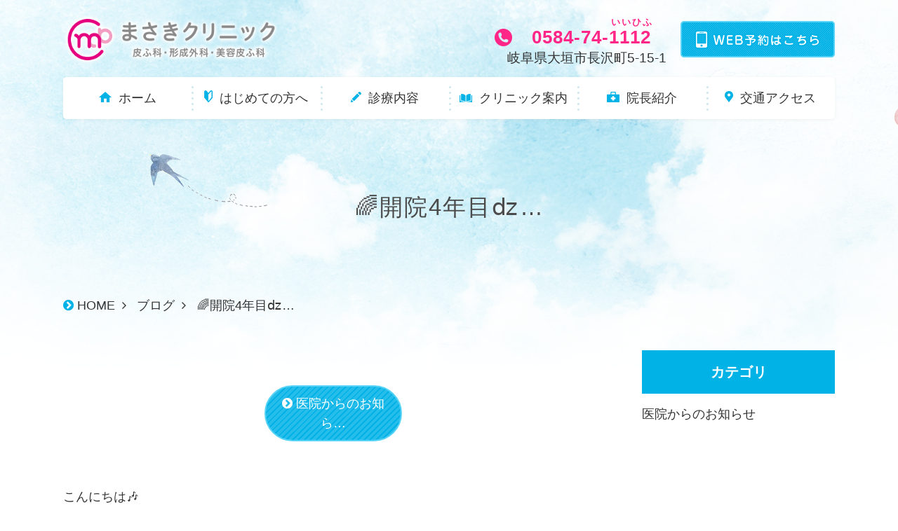

--- FILE ---
content_type: text/html; charset=UTF-8
request_url: https://masaki-cl.jp/blog/news/2022/06/%F0%9F%8C%88%E9%96%8B%E9%99%A24%E5%B9%B4%E7%9B%AE%F0%9F%8C%88/
body_size: 10239
content:
<!doctype html>
<html>
<head>
<meta charset="utf-8">
<title>&#x1f308;開院4年目&#x1f308; &#8211; まさきクリニック　スタッフブログ</title>
<meta name="description" content="&#x1f308;開院4年目&#x1f308;の記事です。岐阜県大垣市のまさきクリニックは、皮膚科・形成外科・美容皮膚科のクリニックです。特に小児・乳児のあざ治療（保険適用）に関しては専門的な治療経験があります。">
<meta name="keywords" content="&#x1f308;開院4年目&#x1f308;,岐阜県,大垣市,大垣,皮膚科,形成外科,美容皮膚科,あざ治療">
<script type="text/javascript">
var ua = navigator.userAgent;
if((ua.indexOf('Android') > 0 && ua.indexOf('Mobile') == -1) || ua.indexOf('iPad') > 0 || ua.indexOf('Kindle') > 0 || ua.indexOf('Silk') > 0){
 document.write('<meta name="viewport" content="width=1200, user-scalable=yes" />');
} else {
 document.write('<meta name="viewport" content="width=device-width,user-scalable=yes" />');
}
</script>
<meta name="format-detection" content="telephone=no">
<meta http-equiv="X-UA-Compatible" content="IE=edge">
<link rel="stylesheet" href="https://masaki-cl.jp/style/css/normalize.css?20260121191010">
<link rel="stylesheet" href="https://masaki-cl.jp/style/css/font-awesome.min.css?20260121191010">
<link rel="stylesheet" href="https://masaki-cl.jp/style/css/medica.css?20260121191010">
<link rel="stylesheet" href="https://masaki-cl.jp/style/css/common.css?20260121191010">
<link rel="stylesheet" href="https://masaki-cl.jp/style/css/drawer.min.css?20260121191010">


<link rel="stylesheet" href="https://masaki-cl.jp/style/css/page.css?20260121191010">
<link rel="stylesheet" href="https://masaki-cl.jp/style/css/blog.css?20260121191010">
<meta name='robots' content='max-image-preview:large' />
<link rel="alternate" type="application/rss+xml" title="まさきクリニック　スタッフブログ &raquo; &#x1f308;開院4年目&#x1f308; のコメントのフィード" href="https://masaki-cl.jp/blog/news/2022/06/%f0%9f%8c%88%e9%96%8b%e9%99%a24%e5%b9%b4%e7%9b%ae%f0%9f%8c%88/feed/" />
<link rel="alternate" title="oEmbed (JSON)" type="application/json+oembed" href="https://masaki-cl.jp/blog/wp-json/oembed/1.0/embed?url=https%3A%2F%2Fmasaki-cl.jp%2Fblog%2Fnews%2F2022%2F06%2F%25f0%259f%258c%2588%25e9%2596%258b%25e9%2599%25a24%25e5%25b9%25b4%25e7%259b%25ae%25f0%259f%258c%2588%2F" />
<link rel="alternate" title="oEmbed (XML)" type="text/xml+oembed" href="https://masaki-cl.jp/blog/wp-json/oembed/1.0/embed?url=https%3A%2F%2Fmasaki-cl.jp%2Fblog%2Fnews%2F2022%2F06%2F%25f0%259f%258c%2588%25e9%2596%258b%25e9%2599%25a24%25e5%25b9%25b4%25e7%259b%25ae%25f0%259f%258c%2588%2F&#038;format=xml" />
<style id='wp-img-auto-sizes-contain-inline-css' type='text/css'>
img:is([sizes=auto i],[sizes^="auto," i]){contain-intrinsic-size:3000px 1500px}
/*# sourceURL=wp-img-auto-sizes-contain-inline-css */
</style>
<style id='wp-emoji-styles-inline-css' type='text/css'>

	img.wp-smiley, img.emoji {
		display: inline !important;
		border: none !important;
		box-shadow: none !important;
		height: 1em !important;
		width: 1em !important;
		margin: 0 0.07em !important;
		vertical-align: -0.1em !important;
		background: none !important;
		padding: 0 !important;
	}
/*# sourceURL=wp-emoji-styles-inline-css */
</style>
<style id='wp-block-library-inline-css' type='text/css'>
:root{--wp-block-synced-color:#7a00df;--wp-block-synced-color--rgb:122,0,223;--wp-bound-block-color:var(--wp-block-synced-color);--wp-editor-canvas-background:#ddd;--wp-admin-theme-color:#007cba;--wp-admin-theme-color--rgb:0,124,186;--wp-admin-theme-color-darker-10:#006ba1;--wp-admin-theme-color-darker-10--rgb:0,107,160.5;--wp-admin-theme-color-darker-20:#005a87;--wp-admin-theme-color-darker-20--rgb:0,90,135;--wp-admin-border-width-focus:2px}@media (min-resolution:192dpi){:root{--wp-admin-border-width-focus:1.5px}}.wp-element-button{cursor:pointer}:root .has-very-light-gray-background-color{background-color:#eee}:root .has-very-dark-gray-background-color{background-color:#313131}:root .has-very-light-gray-color{color:#eee}:root .has-very-dark-gray-color{color:#313131}:root .has-vivid-green-cyan-to-vivid-cyan-blue-gradient-background{background:linear-gradient(135deg,#00d084,#0693e3)}:root .has-purple-crush-gradient-background{background:linear-gradient(135deg,#34e2e4,#4721fb 50%,#ab1dfe)}:root .has-hazy-dawn-gradient-background{background:linear-gradient(135deg,#faaca8,#dad0ec)}:root .has-subdued-olive-gradient-background{background:linear-gradient(135deg,#fafae1,#67a671)}:root .has-atomic-cream-gradient-background{background:linear-gradient(135deg,#fdd79a,#004a59)}:root .has-nightshade-gradient-background{background:linear-gradient(135deg,#330968,#31cdcf)}:root .has-midnight-gradient-background{background:linear-gradient(135deg,#020381,#2874fc)}:root{--wp--preset--font-size--normal:16px;--wp--preset--font-size--huge:42px}.has-regular-font-size{font-size:1em}.has-larger-font-size{font-size:2.625em}.has-normal-font-size{font-size:var(--wp--preset--font-size--normal)}.has-huge-font-size{font-size:var(--wp--preset--font-size--huge)}.has-text-align-center{text-align:center}.has-text-align-left{text-align:left}.has-text-align-right{text-align:right}.has-fit-text{white-space:nowrap!important}#end-resizable-editor-section{display:none}.aligncenter{clear:both}.items-justified-left{justify-content:flex-start}.items-justified-center{justify-content:center}.items-justified-right{justify-content:flex-end}.items-justified-space-between{justify-content:space-between}.screen-reader-text{border:0;clip-path:inset(50%);height:1px;margin:-1px;overflow:hidden;padding:0;position:absolute;width:1px;word-wrap:normal!important}.screen-reader-text:focus{background-color:#ddd;clip-path:none;color:#444;display:block;font-size:1em;height:auto;left:5px;line-height:normal;padding:15px 23px 14px;text-decoration:none;top:5px;width:auto;z-index:100000}html :where(.has-border-color){border-style:solid}html :where([style*=border-top-color]){border-top-style:solid}html :where([style*=border-right-color]){border-right-style:solid}html :where([style*=border-bottom-color]){border-bottom-style:solid}html :where([style*=border-left-color]){border-left-style:solid}html :where([style*=border-width]){border-style:solid}html :where([style*=border-top-width]){border-top-style:solid}html :where([style*=border-right-width]){border-right-style:solid}html :where([style*=border-bottom-width]){border-bottom-style:solid}html :where([style*=border-left-width]){border-left-style:solid}html :where(img[class*=wp-image-]){height:auto;max-width:100%}:where(figure){margin:0 0 1em}html :where(.is-position-sticky){--wp-admin--admin-bar--position-offset:var(--wp-admin--admin-bar--height,0px)}@media screen and (max-width:600px){html :where(.is-position-sticky){--wp-admin--admin-bar--position-offset:0px}}

/*# sourceURL=wp-block-library-inline-css */
</style><style id='global-styles-inline-css' type='text/css'>
:root{--wp--preset--aspect-ratio--square: 1;--wp--preset--aspect-ratio--4-3: 4/3;--wp--preset--aspect-ratio--3-4: 3/4;--wp--preset--aspect-ratio--3-2: 3/2;--wp--preset--aspect-ratio--2-3: 2/3;--wp--preset--aspect-ratio--16-9: 16/9;--wp--preset--aspect-ratio--9-16: 9/16;--wp--preset--color--black: #000000;--wp--preset--color--cyan-bluish-gray: #abb8c3;--wp--preset--color--white: #ffffff;--wp--preset--color--pale-pink: #f78da7;--wp--preset--color--vivid-red: #cf2e2e;--wp--preset--color--luminous-vivid-orange: #ff6900;--wp--preset--color--luminous-vivid-amber: #fcb900;--wp--preset--color--light-green-cyan: #7bdcb5;--wp--preset--color--vivid-green-cyan: #00d084;--wp--preset--color--pale-cyan-blue: #8ed1fc;--wp--preset--color--vivid-cyan-blue: #0693e3;--wp--preset--color--vivid-purple: #9b51e0;--wp--preset--gradient--vivid-cyan-blue-to-vivid-purple: linear-gradient(135deg,rgb(6,147,227) 0%,rgb(155,81,224) 100%);--wp--preset--gradient--light-green-cyan-to-vivid-green-cyan: linear-gradient(135deg,rgb(122,220,180) 0%,rgb(0,208,130) 100%);--wp--preset--gradient--luminous-vivid-amber-to-luminous-vivid-orange: linear-gradient(135deg,rgb(252,185,0) 0%,rgb(255,105,0) 100%);--wp--preset--gradient--luminous-vivid-orange-to-vivid-red: linear-gradient(135deg,rgb(255,105,0) 0%,rgb(207,46,46) 100%);--wp--preset--gradient--very-light-gray-to-cyan-bluish-gray: linear-gradient(135deg,rgb(238,238,238) 0%,rgb(169,184,195) 100%);--wp--preset--gradient--cool-to-warm-spectrum: linear-gradient(135deg,rgb(74,234,220) 0%,rgb(151,120,209) 20%,rgb(207,42,186) 40%,rgb(238,44,130) 60%,rgb(251,105,98) 80%,rgb(254,248,76) 100%);--wp--preset--gradient--blush-light-purple: linear-gradient(135deg,rgb(255,206,236) 0%,rgb(152,150,240) 100%);--wp--preset--gradient--blush-bordeaux: linear-gradient(135deg,rgb(254,205,165) 0%,rgb(254,45,45) 50%,rgb(107,0,62) 100%);--wp--preset--gradient--luminous-dusk: linear-gradient(135deg,rgb(255,203,112) 0%,rgb(199,81,192) 50%,rgb(65,88,208) 100%);--wp--preset--gradient--pale-ocean: linear-gradient(135deg,rgb(255,245,203) 0%,rgb(182,227,212) 50%,rgb(51,167,181) 100%);--wp--preset--gradient--electric-grass: linear-gradient(135deg,rgb(202,248,128) 0%,rgb(113,206,126) 100%);--wp--preset--gradient--midnight: linear-gradient(135deg,rgb(2,3,129) 0%,rgb(40,116,252) 100%);--wp--preset--font-size--small: 13px;--wp--preset--font-size--medium: 20px;--wp--preset--font-size--large: 36px;--wp--preset--font-size--x-large: 42px;--wp--preset--spacing--20: 0.44rem;--wp--preset--spacing--30: 0.67rem;--wp--preset--spacing--40: 1rem;--wp--preset--spacing--50: 1.5rem;--wp--preset--spacing--60: 2.25rem;--wp--preset--spacing--70: 3.38rem;--wp--preset--spacing--80: 5.06rem;--wp--preset--shadow--natural: 6px 6px 9px rgba(0, 0, 0, 0.2);--wp--preset--shadow--deep: 12px 12px 50px rgba(0, 0, 0, 0.4);--wp--preset--shadow--sharp: 6px 6px 0px rgba(0, 0, 0, 0.2);--wp--preset--shadow--outlined: 6px 6px 0px -3px rgb(255, 255, 255), 6px 6px rgb(0, 0, 0);--wp--preset--shadow--crisp: 6px 6px 0px rgb(0, 0, 0);}:where(.is-layout-flex){gap: 0.5em;}:where(.is-layout-grid){gap: 0.5em;}body .is-layout-flex{display: flex;}.is-layout-flex{flex-wrap: wrap;align-items: center;}.is-layout-flex > :is(*, div){margin: 0;}body .is-layout-grid{display: grid;}.is-layout-grid > :is(*, div){margin: 0;}:where(.wp-block-columns.is-layout-flex){gap: 2em;}:where(.wp-block-columns.is-layout-grid){gap: 2em;}:where(.wp-block-post-template.is-layout-flex){gap: 1.25em;}:where(.wp-block-post-template.is-layout-grid){gap: 1.25em;}.has-black-color{color: var(--wp--preset--color--black) !important;}.has-cyan-bluish-gray-color{color: var(--wp--preset--color--cyan-bluish-gray) !important;}.has-white-color{color: var(--wp--preset--color--white) !important;}.has-pale-pink-color{color: var(--wp--preset--color--pale-pink) !important;}.has-vivid-red-color{color: var(--wp--preset--color--vivid-red) !important;}.has-luminous-vivid-orange-color{color: var(--wp--preset--color--luminous-vivid-orange) !important;}.has-luminous-vivid-amber-color{color: var(--wp--preset--color--luminous-vivid-amber) !important;}.has-light-green-cyan-color{color: var(--wp--preset--color--light-green-cyan) !important;}.has-vivid-green-cyan-color{color: var(--wp--preset--color--vivid-green-cyan) !important;}.has-pale-cyan-blue-color{color: var(--wp--preset--color--pale-cyan-blue) !important;}.has-vivid-cyan-blue-color{color: var(--wp--preset--color--vivid-cyan-blue) !important;}.has-vivid-purple-color{color: var(--wp--preset--color--vivid-purple) !important;}.has-black-background-color{background-color: var(--wp--preset--color--black) !important;}.has-cyan-bluish-gray-background-color{background-color: var(--wp--preset--color--cyan-bluish-gray) !important;}.has-white-background-color{background-color: var(--wp--preset--color--white) !important;}.has-pale-pink-background-color{background-color: var(--wp--preset--color--pale-pink) !important;}.has-vivid-red-background-color{background-color: var(--wp--preset--color--vivid-red) !important;}.has-luminous-vivid-orange-background-color{background-color: var(--wp--preset--color--luminous-vivid-orange) !important;}.has-luminous-vivid-amber-background-color{background-color: var(--wp--preset--color--luminous-vivid-amber) !important;}.has-light-green-cyan-background-color{background-color: var(--wp--preset--color--light-green-cyan) !important;}.has-vivid-green-cyan-background-color{background-color: var(--wp--preset--color--vivid-green-cyan) !important;}.has-pale-cyan-blue-background-color{background-color: var(--wp--preset--color--pale-cyan-blue) !important;}.has-vivid-cyan-blue-background-color{background-color: var(--wp--preset--color--vivid-cyan-blue) !important;}.has-vivid-purple-background-color{background-color: var(--wp--preset--color--vivid-purple) !important;}.has-black-border-color{border-color: var(--wp--preset--color--black) !important;}.has-cyan-bluish-gray-border-color{border-color: var(--wp--preset--color--cyan-bluish-gray) !important;}.has-white-border-color{border-color: var(--wp--preset--color--white) !important;}.has-pale-pink-border-color{border-color: var(--wp--preset--color--pale-pink) !important;}.has-vivid-red-border-color{border-color: var(--wp--preset--color--vivid-red) !important;}.has-luminous-vivid-orange-border-color{border-color: var(--wp--preset--color--luminous-vivid-orange) !important;}.has-luminous-vivid-amber-border-color{border-color: var(--wp--preset--color--luminous-vivid-amber) !important;}.has-light-green-cyan-border-color{border-color: var(--wp--preset--color--light-green-cyan) !important;}.has-vivid-green-cyan-border-color{border-color: var(--wp--preset--color--vivid-green-cyan) !important;}.has-pale-cyan-blue-border-color{border-color: var(--wp--preset--color--pale-cyan-blue) !important;}.has-vivid-cyan-blue-border-color{border-color: var(--wp--preset--color--vivid-cyan-blue) !important;}.has-vivid-purple-border-color{border-color: var(--wp--preset--color--vivid-purple) !important;}.has-vivid-cyan-blue-to-vivid-purple-gradient-background{background: var(--wp--preset--gradient--vivid-cyan-blue-to-vivid-purple) !important;}.has-light-green-cyan-to-vivid-green-cyan-gradient-background{background: var(--wp--preset--gradient--light-green-cyan-to-vivid-green-cyan) !important;}.has-luminous-vivid-amber-to-luminous-vivid-orange-gradient-background{background: var(--wp--preset--gradient--luminous-vivid-amber-to-luminous-vivid-orange) !important;}.has-luminous-vivid-orange-to-vivid-red-gradient-background{background: var(--wp--preset--gradient--luminous-vivid-orange-to-vivid-red) !important;}.has-very-light-gray-to-cyan-bluish-gray-gradient-background{background: var(--wp--preset--gradient--very-light-gray-to-cyan-bluish-gray) !important;}.has-cool-to-warm-spectrum-gradient-background{background: var(--wp--preset--gradient--cool-to-warm-spectrum) !important;}.has-blush-light-purple-gradient-background{background: var(--wp--preset--gradient--blush-light-purple) !important;}.has-blush-bordeaux-gradient-background{background: var(--wp--preset--gradient--blush-bordeaux) !important;}.has-luminous-dusk-gradient-background{background: var(--wp--preset--gradient--luminous-dusk) !important;}.has-pale-ocean-gradient-background{background: var(--wp--preset--gradient--pale-ocean) !important;}.has-electric-grass-gradient-background{background: var(--wp--preset--gradient--electric-grass) !important;}.has-midnight-gradient-background{background: var(--wp--preset--gradient--midnight) !important;}.has-small-font-size{font-size: var(--wp--preset--font-size--small) !important;}.has-medium-font-size{font-size: var(--wp--preset--font-size--medium) !important;}.has-large-font-size{font-size: var(--wp--preset--font-size--large) !important;}.has-x-large-font-size{font-size: var(--wp--preset--font-size--x-large) !important;}
/*# sourceURL=global-styles-inline-css */
</style>

<style id='classic-theme-styles-inline-css' type='text/css'>
/*! This file is auto-generated */
.wp-block-button__link{color:#fff;background-color:#32373c;border-radius:9999px;box-shadow:none;text-decoration:none;padding:calc(.667em + 2px) calc(1.333em + 2px);font-size:1.125em}.wp-block-file__button{background:#32373c;color:#fff;text-decoration:none}
/*# sourceURL=/wp-includes/css/classic-themes.min.css */
</style>
<link rel='stylesheet' id='wp-pagenavi-css' href='https://masaki-cl.jp/blog/wp-content/plugins/wp-pagenavi/pagenavi-css.css?ver=2.70' type='text/css' media='all' />
<link rel="https://api.w.org/" href="https://masaki-cl.jp/blog/wp-json/" /><link rel="alternate" title="JSON" type="application/json" href="https://masaki-cl.jp/blog/wp-json/wp/v2/posts/816" /><link rel="EditURI" type="application/rsd+xml" title="RSD" href="https://masaki-cl.jp/blog/xmlrpc.php?rsd" />
<meta name="generator" content="WordPress 6.9" />
<link rel="canonical" href="https://masaki-cl.jp/blog/news/2022/06/%f0%9f%8c%88%e9%96%8b%e9%99%a24%e5%b9%b4%e7%9b%ae%f0%9f%8c%88/" />
<link rel='shortlink' href='https://masaki-cl.jp/blog/?p=816' />
<!-- Google tag (gtag.js) -->
<script async src="https://www.googletagmanager.com/gtag/js?id=G-LPPQDJB6SD"></script>
<script>
  window.dataLayer = window.dataLayer || [];
  function gtag(){dataLayer.push(arguments);}
  gtag('js', new Date());

  gtag('config', 'G-LPPQDJB6SD');
</script>
</head>
<body id="blog" class="drawer drawer--right">
<div id="wrapper">
  <header id="header" role="banner">
    <div class="hdWrapper" role="banner">
      <div class="hdLogoBlock">
		  <p id="hdLogo"><a href="https://masaki-cl.jp/index.html"><img src="https://masaki-cl.jp/img/common/lg_header01.png" alt="まさきクリニック 皮膚科・形成外科・美容皮膚科" width="308" height="73"/></a></p>
        <div class="reserveBlock"><a href="https://ssc6.doctorqube.com/masaki-cl/" target="_blank"><img src="https://masaki-cl.jp/img/common/btn_web01_pc.png" alt="WEB予約" width="220" height="52" class="switch"/></a></div>
        <!--/reserveBlockSp-->
        <div class="spBtn">
          <div class="sb-toggle-right"><img src="https://masaki-cl.jp/img/common/menu.png" width="80" height="80" alt="MENU" class="drawer-toggle drawer-hamburger"></div>
        </div>
        <!--/spBtn--> 
      </div>
      <!--/reserveBlock--> 
    </div>
    <!--/hdWrapper--> 
  </header>
  <!-- /header -->
  
  <nav id="navGlobal" class="drawer-nav" role="navigation">
    <ul>
      <li class="home"><a href="https://masaki-cl.jp/index.html">ホーム</a></li>
      <li class="first"><a href="https://masaki-cl.jp/first/index.html">はじめての方へ</a></li>
      <li class="menu__multi menu"><a href="https://masaki-cl.jp/menu/index.html">診療内容</a>
        <ul class="menu__second-level">
          <li><a href="https://masaki-cl.jp/menu/index.html">皮膚科</a></li>
          <li><a href="https://masaki-cl.jp/menu/plasticsurgery.html">形成外科</a></li>
          <li><a href="https://masaki-cl.jp/menu/bruise.html">あざ治療</a></li>
          <li><a href="https://masaki-cl.jp/menu/beauty/index.html">美容皮膚科</a></li>
        </ul>
      </li>
      <li class="about"><a href="https://masaki-cl.jp/about/index.html">クリニック案内</a></li>
      <li class="staff"><a href="https://masaki-cl.jp/staff/index.html">院長紹介</a></li>
      <li class="access"><a href="https://masaki-cl.jp/access/index.html">交通アクセス</a></li>
      <li class="tel">
        <dl>
          <dt class="tel_num"><a href="tel:0584741112" class="tel_link"><span class="yomiTxt"><span class="txt1">い</span><span class="txt2">い</span><span class="txt3">ひ</span><span class="txt4">ふ</span></span>0584-74-1112</a></dt>
          <dd class="tel_txt">岐阜県大垣市長沢町5-15-1</dd>
        </dl>
      </li>
    </ul>
  </nav>
  <!-- /navGlobal --><div class="drawer-contents">
	<div class="drawer-container t-gutter" role="main">
		<div id="visual">
			<h1>
				&#x1f308;開院4年目&#x1f3…			</h1>
		</div>
		<div class="topicPath">
			<ol>
				<li><a href="https://masaki-cl.jp/index.html">HOME</a>
				</li>
				<li><a href="https://masaki-cl.jp/blog/">ブログ</a>
				</li>
				<li>
					<strong>
						&#x1f308;開院4年目&#x1f3…					</strong>
				</li>
			</ol>
		</div>


		<div id="mainContent">
			<div class="wrapContent blog">
												<div class="flexbox">
					<div class="post-content">
																		<nav id="navLocal">
							<ul class="second">
								<li><a href="https://masaki-cl.jp/blog/category/news/">医院からのお知ら…</a></li>							</ul>
						</nav>
												<p class="p1"><span class="s1">こんにちは&#x1f3b6;</span></p>
<p class="p1"><span class="s1">令和</span><span class="s3">1</span><span class="s1">年に開院したまさきクリニック&#x1f3e5;</span></p>
<p class="p1"><span class="s3">6/21</span><span class="s1">で開院</span><span class="s3">4</span><span class="s1">年目を迎えることができました&#x1f389;</span></p>
<p class="p1"><span class="s1">これからも患者さまに寄り添った医療・施術を提供できるようスタッフ一同心掛けていきます。</span></p>
<p class="p1"><span class="s1">よろしくお願いします</span><span class="s2">&#x263a;&#xfe0f;&#x1f90e;</span></p>
<p><a href="https://masaki-cl.jp/blog/wp-content/uploads/2022/06/CD66B0C8-F7E0-48C7-91B0-F90A5EB21164.jpeg"><img fetchpriority="high" decoding="async" class="aligncenter size-full wp-image-799" src="https://masaki-cl.jp/blog/wp-content/uploads/2022/06/CD66B0C8-F7E0-48C7-91B0-F90A5EB21164.jpeg" alt="" width="768" height="1024" srcset="https://masaki-cl.jp/blog/wp-content/uploads/2022/06/CD66B0C8-F7E0-48C7-91B0-F90A5EB21164.jpeg 768w, https://masaki-cl.jp/blog/wp-content/uploads/2022/06/CD66B0C8-F7E0-48C7-91B0-F90A5EB21164-225x300.jpeg 225w" sizes="(max-width: 768px) 100vw, 768px" /></a></p>
<p class="p1"><span class="s1">さて、コロナの影響もありキャッシュレス化が当たり前になってきましたね</span></p>
<p class="p1"><span class="s1">まさきクリニックでも</span></p>
<p class="p1"><span class="s1">以前から自費診療に限って</span></p>
<p class="p1"><span class="s1">現金でのお支払いに加え、</span></p>
<p class="p1"><span class="s1">クレジットカード決済での対応が可能です&#x1f33f;</span></p>
<p class="p1"><span class="s1">患者さまからもお問合わせが何度かありましたので</span></p>
<p class="p1"><span class="s1">注意点をお伝えさせて頂きます&#x1f308;</span></p>
<p class="p1"><span class="s1">&#x1f4cd;自費診療のみカード決済可</span></p>
<p class="p1"><span class="s1">&#x1f4cd;分割払いは対応していません</span></p>
<p class="p3"><span class="s3">&#x1f4cd;VISA</span><span class="s1">、</span><span class="s3">JCB</span><span class="s1">、</span><span class="s3">MasterCard</span><span class="s1">が使用できます</span></p>
<p class="p1"><span class="s1">&#x1f4cd;美容施術・美容手術のキャンセル料は現金払いのみ</span></p>
<p>&nbsp;</p>
<p><span class="s1">&#x26a0;&#xfe0f;保険診療はクレジットカードでのお支払いが出来ません。</span>全て現金でのお支払いとなっています。</p>
<p>&nbsp;</p>
<p class="p1"><span class="s1">お間違えないようよろしくお願い致します&#x1f64c;</span></p>
<p class="p1"><span class="s1">ご不明な点がありましたら、お気軽にスタッフへお問い合わせ下さい&#x1f60c;&#x1f9e1;</span></p>
<p class="p1"><span class="s1">まさきクリニック&#x1f337;</span><span class="s1">スタッフ</span></p>
						<div class="linkBtnA"><a href="/blog/">一覧に戻る</a>
						</div>
					</div>
					<div id="sidebar">
	<ul>
		<h2>カテゴリ</h2>
		<li><a href="https://masaki-cl.jp/blog/category/news/">医院からのお知らせ</a></li>	</ul>
</div>				</div>
											</div>
		</div>
		<div id="navSPLocalBlock">
			<h2>カテゴリ一覧</h2>
			<nav class="navLocal">
				<ul class="second">
								<li><a href="https://masaki-cl.jp/blog/category/news/">医院からのお知らせ</a></li>				</ul>
			</nav>
		</div>
	</div>
	      <!-- mainContent --> 
       
      <!-- mainContent -->
	
      <!--<div id="navSPLocalBlock">
        <h2>他のページへ</h2>
        <nav class="navLocal">
          <ul class="second">
			<li><a href="../news/">2020年</a></li>
            <li><a href="../news/2019.html">2019年</a></li>
          </ul>
        </nav>
      </div>-->
      
      <!--<div id="recruit">
        <div class="recruitBlock"><a href="../recruit/">
          <div class="inner">
            <h2>スタッフ募集中</h2>
            <p class="recruitTxt">当院では一緒に働くスタッフを募集しています。</p>
            <ul class="flexbox">
              <li>募集職種　〇〇〇〇〇</li>
              <li>募集職種　〇〇〇〇〇</li>
            </ul>
          </div>
          </a></div>
      </div>-->
      <div id="gMap">
        <iframe src="https://www.google.com/maps/embed?pb=!1m14!1m8!1m3!1d3254.0409916984886!2d136.641713!3d35.354629!3m2!1i1024!2i768!4f13.1!3m3!1m2!1s0x0%3A0xe6c179ffabc72bc7!2z44G-44GV44GN44Kv44Oq44OL44OD44Kv!5e0!3m2!1sja!2sjp!4v1557831970657!5m2!1sja!2sjp" width="600" height="450" frameborder="0" style="border:0" allowfullscreen></iframe>
      </div>
      <div id="clinic">
        <h2 class="hA">クリニック案内<span>CLINIC</span></h2>
        <ul class="calBlock flexbox">
          <li class="ttlBlock">
            <p class="ftLogo"><a href="https://masaki-cl.jp/index.html"><img src="/img/common/lg_footer01.png" width="320" height="61" alt="まさきクリニック 皮膚科・形成外科・美容皮膚科"/></a></p>
            <ul class="flexbox label">
              <li><span>皮膚科</span></li>
              <li><span>形成外科</span></li>
              <li><span>美容皮膚科</span></li>
            </ul>
            <p class="ftAddTxt">〒503-0833　岐阜県大垣市長沢町5-15-1</p>
            <table class="ftTelTxt">
              <tr>
                <td class="rubi">いいひふ</td>
              </tr>
              <tr>
                <td><div class="position"><a href="tel:0584741112" class="tel_link">0584-74-1112</a></div></td>
              </tr>
            </table>
          </li>
          <li class="schedule">
            <table class="timeTbl">
              <thead>
                <tr>
                  <th>診療時間</th>
                  <th>月</th>
                  <th>火</th>
                  <th>水</th>
                  <th>木</th>
                  <th>金</th>
                  <th class="sat">土</th>
                  <th class="sun">日</th>
                </tr>
              </thead>
              <tbody>
                <tr>
                  <th>09:00～12:00</th>
                  <td>●</td>
                  <td>●</td>
                  <td>／</td>
                  <td>●</td>
                  <td>●</td>
                  <td>●</td>
                  <td>／</td>
                </tr>
                <tr>
                  <th>15:30～18:30</th>
                  <td>●</td>
                  <td>●</td>
                  <td>／</td>
                  <td>●</td>
                  <td>●</td>
                  <td>▲</td>
                  <td>／</td>
                </tr>
              </tbody>
            </table>
           <p class="ftOpenTxt"><span class="timeTbl_pink">▲</span>…【予約】処置・手術 14:00～16:00<br>
              ※月火木金 14:00～15:00【予約】処置・手術<br><span class="linkArrow"><a href="https://masaki-cl.jp/first/index.html#ancBeautyTime">美容カウンセリング受付時間はこちら</a></span></p></p>
          </li>
          <li class="cal">
            <div class="inrCal">
              <div id="cal0" class="cal_wrapper">Calendar Loading</div>
              <p class="cal-txt"><span class="cal-off">■</span>：休診日 <span class="cal-halfOff">■</span>：午後休診 <span class="cal-other">■</span>：その他</p>
            </div>
          </li>
        </ul>
        <!--/inrCal-->
        <ul class="localContentsBlock flexbox">
          <li class="reserve"> <a href="#" target="_blank"><img src="https://masaki-cl.jp/img/common/bnr_reserve01_pc.png" width="540" height="170" alt="WEB予約はこちら初診もOK!! 診察の順番が予約できます！24時間 受付中！"/></a> </li>
          <li class="blog"> <a href="#" target="_blank"><img src="https://masaki-cl.jp/img/common/bnr_blog01.png" width="280" height="145" alt="まさきクリニックブログ 詳しくはこちら"/></a> </li>
          <li class="access">
            <p class="btnClinic"><a href="https://masaki-cl.jp/about/index.html"><img src="https://masaki-cl.jp/img/common/btn_clinic02.png" width="240" height="68" alt="クリニック案内"/></a></p>
            <p class="btnAccess"><a href="https://masaki-cl.jp/access/index.html"><img src="https://masaki-cl.jp/img/common/btn_clinic03.png" width="240" height="68" alt="交通アクセス"/></a></p>
          </li>
        </ul>
      </div>
      <footer id="footer">
        <p id="pagetop"><a href="#wrapper"><span></span></a></p>
        <nav id="navFooter">
          <ul>
            <li><a href="https://masaki-cl.jp/index.html">ホーム</a></li>
            <li><a href="https://masaki-cl.jp/first/index.html">はじめての方へ</a></li>
            <li><a href="https://masaki-cl.jp/menu/index.html">診療内容</a></li>
            <li><a href="https://masaki-cl.jp/about/index.html">クリニック案内</a></li>
            <li><a href="https://masaki-cl.jp/staff/index.html">院長紹介</a></li>
            <li><a href="https://masaki-cl.jp/access/index.html">交通アクセス</a></li>
          </ul>
        </nav>
        <!-- /navFooter -->
        <p id="copy">©2019 まさきクリニック,All rights reserved.<span>Produce by <a href="http://www.medica-web.jp/" target="_blank">医療ホームページ作成のメディカ</a></span></p>
      </footer>
      <!-- /footer --></div>
  </div>
</div>
<script src="https://code.jquery.com/jquery-1.12.0.min.js" type="text/javascript"></script> 
<script src="https://masaki-cl.jp/style/js/common.js?20260121191010"></script> 
<script src="https://masaki-cl.jp/style/js/cal.js?20260121191010"></script> 
<!--▲長期休診cal--> <script src="https://medica.work/holiday/vacjs/vac.js?20260121191010"></script> <!--/▲長期休診cal-->
<script src="https://cdnjs.cloudflare.com/ajax/libs/iScroll/5.1.3/iscroll.min.js"></script> 
<script src="https://masaki-cl.jp/style/js/drawer.min.js?20260121191010"></script> 
<script>$(document).ready(function() {
  $('.drawer').drawer();
});</script>
<script type="speculationrules">
{"prefetch":[{"source":"document","where":{"and":[{"href_matches":"/blog/*"},{"not":{"href_matches":["/blog/wp-*.php","/blog/wp-admin/*","/blog/wp-content/uploads/*","/blog/wp-content/*","/blog/wp-content/plugins/*","/blog/wp-content/themes/masaki/*","/blog/*\\?(.+)"]}},{"not":{"selector_matches":"a[rel~=\"nofollow\"]"}},{"not":{"selector_matches":".no-prefetch, .no-prefetch a"}}]},"eagerness":"conservative"}]}
</script>
<script id="wp-emoji-settings" type="application/json">
{"baseUrl":"https://s.w.org/images/core/emoji/17.0.2/72x72/","ext":".png","svgUrl":"https://s.w.org/images/core/emoji/17.0.2/svg/","svgExt":".svg","source":{"concatemoji":"https://masaki-cl.jp/blog/wp-includes/js/wp-emoji-release.min.js?ver=6.9"}}
</script>
<script type="module">
/* <![CDATA[ */
/*! This file is auto-generated */
const a=JSON.parse(document.getElementById("wp-emoji-settings").textContent),o=(window._wpemojiSettings=a,"wpEmojiSettingsSupports"),s=["flag","emoji"];function i(e){try{var t={supportTests:e,timestamp:(new Date).valueOf()};sessionStorage.setItem(o,JSON.stringify(t))}catch(e){}}function c(e,t,n){e.clearRect(0,0,e.canvas.width,e.canvas.height),e.fillText(t,0,0);t=new Uint32Array(e.getImageData(0,0,e.canvas.width,e.canvas.height).data);e.clearRect(0,0,e.canvas.width,e.canvas.height),e.fillText(n,0,0);const a=new Uint32Array(e.getImageData(0,0,e.canvas.width,e.canvas.height).data);return t.every((e,t)=>e===a[t])}function p(e,t){e.clearRect(0,0,e.canvas.width,e.canvas.height),e.fillText(t,0,0);var n=e.getImageData(16,16,1,1);for(let e=0;e<n.data.length;e++)if(0!==n.data[e])return!1;return!0}function u(e,t,n,a){switch(t){case"flag":return n(e,"\ud83c\udff3\ufe0f\u200d\u26a7\ufe0f","\ud83c\udff3\ufe0f\u200b\u26a7\ufe0f")?!1:!n(e,"\ud83c\udde8\ud83c\uddf6","\ud83c\udde8\u200b\ud83c\uddf6")&&!n(e,"\ud83c\udff4\udb40\udc67\udb40\udc62\udb40\udc65\udb40\udc6e\udb40\udc67\udb40\udc7f","\ud83c\udff4\u200b\udb40\udc67\u200b\udb40\udc62\u200b\udb40\udc65\u200b\udb40\udc6e\u200b\udb40\udc67\u200b\udb40\udc7f");case"emoji":return!a(e,"\ud83e\u1fac8")}return!1}function f(e,t,n,a){let r;const o=(r="undefined"!=typeof WorkerGlobalScope&&self instanceof WorkerGlobalScope?new OffscreenCanvas(300,150):document.createElement("canvas")).getContext("2d",{willReadFrequently:!0}),s=(o.textBaseline="top",o.font="600 32px Arial",{});return e.forEach(e=>{s[e]=t(o,e,n,a)}),s}function r(e){var t=document.createElement("script");t.src=e,t.defer=!0,document.head.appendChild(t)}a.supports={everything:!0,everythingExceptFlag:!0},new Promise(t=>{let n=function(){try{var e=JSON.parse(sessionStorage.getItem(o));if("object"==typeof e&&"number"==typeof e.timestamp&&(new Date).valueOf()<e.timestamp+604800&&"object"==typeof e.supportTests)return e.supportTests}catch(e){}return null}();if(!n){if("undefined"!=typeof Worker&&"undefined"!=typeof OffscreenCanvas&&"undefined"!=typeof URL&&URL.createObjectURL&&"undefined"!=typeof Blob)try{var e="postMessage("+f.toString()+"("+[JSON.stringify(s),u.toString(),c.toString(),p.toString()].join(",")+"));",a=new Blob([e],{type:"text/javascript"});const r=new Worker(URL.createObjectURL(a),{name:"wpTestEmojiSupports"});return void(r.onmessage=e=>{i(n=e.data),r.terminate(),t(n)})}catch(e){}i(n=f(s,u,c,p))}t(n)}).then(e=>{for(const n in e)a.supports[n]=e[n],a.supports.everything=a.supports.everything&&a.supports[n],"flag"!==n&&(a.supports.everythingExceptFlag=a.supports.everythingExceptFlag&&a.supports[n]);var t;a.supports.everythingExceptFlag=a.supports.everythingExceptFlag&&!a.supports.flag,a.supports.everything||((t=a.source||{}).concatemoji?r(t.concatemoji):t.wpemoji&&t.twemoji&&(r(t.twemoji),r(t.wpemoji)))});
//# sourceURL=https://masaki-cl.jp/blog/wp-includes/js/wp-emoji-loader.min.js
/* ]]> */
</script>
</body>
</html>

--- FILE ---
content_type: text/css
request_url: https://masaki-cl.jp/style/css/medica.css?20260121191010
body_size: 3368
content:
@charset "utf-8";
/* ----------------------------------------------------

base setting

---------------------------------------------------- */

* {
	-webkit-box-sizing: border-box;
	box-sizing: border-box;
}
*:before, *:after {
	-webkit-box-sizing: border-box;
	box-sizing: border-box;
}
html {
	-webkit-tap-highlight-color: transparent;
	-moz-text-size-adjust: 100%;
	-ms-text-size-adjust: 100%;
	-webkit-text-size-adjust: 100%;
}
/* ----------------------------------------------------

element base setting

---------------------------------------------------- */

h1, h2, h3, h4, h5, h6, table, ul, ol, p, dl {
	font-size: 100%;
	margin: 0;
}
ul {
	list-style: none;
}
dd {
	margin: 0;
}
table, ul, ol, p, dl {
	margin-bottom: 15px;
    font-size: 1.1em;
    line-height: 1.6;
}
header table, header ul, header ol, header p, header dl, footer table, footer ul, footer ol, footer p, footer dl {
	margin-bottom: 0px;
}
ul.listNum {
	list-style: inside disc;
}
/* link  */
a[href^="tel:"] {
	cursor: default;
}
.clickable {
	cursor: pointer;
}
/* ----------------------------------------------------

module setting

---------------------------------------------------- */
/* table */

.tblA {
	width: 100%;
}
.tblA th {
	border: 1px solid #dedede;
	background-color: #ffb2c0;
	font-weight: 500;
	padding: 15px;
	color: #FFFFFF;
}
.tblA td {
	border: 1px solid #dedede;
	padding: 15px;
}
.tblA td.txtRight{
	text-align: right;
}
.tblB {
	border-top: 1px solid #dedede;
	border-right: 1px solid #dedede;
}
.tblB, .tblTBL {
	width: 100%;
	margin-bottom: 0 !important;
}
.tblTH {
	background-color: #ffb2c0;
	color: #ffffff;
	font-weight: 500;
	border-bottom: 1px solid #dedede;
	border-right: 1px solid #dedede;
}
.tblTD {
	vertical-align: top;
	border-bottom: 1px solid #dedede;
}
.tblB .tblTR .tblTD .tblTBL .tblTR .tblTH {
	background-color: rgba(255,178,192,0.25);
	color: #261914;
}
.noPDG {
	padding: 0;
}
.noBB {
	border-bottom: 0;
}
.tblTD .tblTBL {
	border: none;
}
/* link */
.linkArrow a {
	position: relative;
	padding-left: 2rem;
	color: #353535;
}
.linkArrow a:before {
	content: "\f138";
	font: 900 normal 1rem;
	font-family: 'FontAwesome';
	text-rendering: auto;
	-webkit-font-smoothing: antialiased;
	color: #ff2688;
	display: inline-block;
	vertical-align: bottom;
	margin: 0px 5px 0px 0px;
	position: absolute;
	left: 0px;
}
.linkBtnA a {
	background: -webkit-repeating-linear-gradient(-45deg, #00b2e6, #00b2e6 2px, #26bdea 2px, #26bdea 6px);
	background: repeating-linear-gradient(-45deg, #00b2e6, #00b2e6 2px, #26bdea 2px, #26bdea 6px);
	border: 2px solid #56d3f7;
	color: #FFFFFF;
	text-decoration: none;
	border-radius: 50px;
	display: inline-block;
	position: relative;
}
.linkBtnB a {
	background: -webkit-repeating-linear-gradient(-45deg, #ff2688, #ff2688 2px, #ff469a 2px, #ff469a 6px);
	background: repeating-linear-gradient(-45deg, #ff2688, #ff2688 2px, #ff469a 2px, #ff469a 6px);
	border: 2px solid #ffa9c7;
	color: #FFFFFF;
	text-decoration: none;
	border-radius: 50px;
	display: inline-block;
	position: relative;
}
.linkBtnA a:before, .linkBtnB a:before {
	content: "\f138";
	font: 900 normal 1rem/1;
	font-family: 'FontAwesome';
	text-rendering: auto;
	-webkit-font-smoothing: antialiased;
	color: #FFFFFF;
	display: inline-block;
	vertical-align: bottom;
	margin: 0px 5px 0px 0px;
}
.fa-external-link:before {
	color: #ff2688;
}
/* img float */
.fl {
	display: inline;
	float: left;
}
.fr {
	display: inline;
	float: right;
}
/* step */
.stepBlock {
	display: table;
	width: 100%;
	position: relative;
	background-color: #fff2f6;
	border-radius: 10px;
	border: 2px solid #f9e6ec;
}
.stepBlock.stepLast {
	margin-bottom: 0;
}
.stepBlock:after {
	position: absolute;
	border-top: 3px solid #ec727d;
	border-right: 3px solid #ec727d;
	-webkit-transform: rotate(135deg);
	transform: rotate(135deg);
	border-radius: 4px;
	content: "";
}
.stepBlock.stepLast:after {
	content: none;
}
.stepTitle {
	font-weight: 500;
}
.stepTitle span {
	background-color: #ff2688;
	color: #FFFFFF;
	border-radius: 50px;
	border: 2px solid #ffa9c7;
	position: relative;
}
.stepTitle span:before {
	background-image: url(../../img/page/common/ico_pen01.png);
	background-repeat: no-repeat;
	background-size: contain;
	background-position: center center;
	width: 19px;
	height: 20px;
	display: block;
	content: "";
}
/* ----------------------------------------------------

 calendar

---------------------------------------------------- */

div.cal_wrapper {
	margin: 0;
}
div.cal_wrapper table {
	width: 100%;
	margin-bottom: 10px;
}
div.cal_wrapper table tr.headline, div.cal_wrapper table td {
	background: transparent;
}
div.cal_wrapper table.cal tr th {
	background: none;
}
div.cal_wrapper table.cal tr th p {
	/* 当月 */
	float: left;
	margin: 0;
	font-weight: 600;
	line-height: 1.2;
}
div.cal_wrapper table.cal tr th div.cal_ui {
	/* next/prevボタン */
	float: right;
}
div.cal_wrapper table.cal tr th div.cal_ui input {
	margin: 0px 0px 3px 1px;
	cursor: pointer;
	line-height: 1.3;
}
div.cal_wrapper table.cal tr td {
	/* 日付のサイズ */
	text-align: center;
	padding: 0px;
}
div.cal_wrapper table.cal tr.headline td {
	/* 曜日 */ 
	padding: 3px;
}
div.cal_wrapper table.cal tr td div {
	/* 日付サイズなど */ 
	position: relative;
	text-align: center;
}
div.cal_wrapper table.cal tr td div span {
	/* 休日名など、ポップアップ */
	position: absolute;
	top: 30px;
	left: 0px;
	display: none;
	width: 180px;
	border: solid 1px #EEE;
	background-color: #FFF;
	text-align: left;
	padding: 5px;
	z-index: 10;
	color: #000;
	font-weight: normal;
	line-height: 1.5em;
	box-shadow: 1px 1px 3px #666;
}
div.cal_wrapper table.cal tr td div.backward {
	font-weight: normal;
	opacity: 0.5;
}
div.cal_wrapper table.cal tr td div.pointer {
	cursor: pointer;
/*	z-index: 999;
*/}
/* -----------------------------------------------

helper class

-------------------------------------------------- */

/* margin-bottom */
.mb00 {
	margin-bottom: 0px !important;
}
.mb05 {
	margin-bottom: 5px !important;
}
.mb10 {
	margin-bottom: 10px !important;
}
.mb15 {
	margin-bottom: 15px !important;
}
.mb20 {
	margin-bottom: 20px !important;
}
.mb25 {
	margin-bottom: 25px !important;
}
.mb30 {
	margin-bottom: 30px !important;
}
.mb35 {
	margin-bottom: 35px !important;
}
.mb40 {
	margin-bottom: 40px !important;
}
.mb45 {
	margin-bottom: 45px !important;
}
.mb50 {
	margin-bottom: 50px !important;
}
.mb55 {
	margin-bottom: 55px !important;
}
.mb60 {
	margin-bottom: 60px !important;
}
.mb65 {
	margin-bottom: 65px !important;
}
/* margin-top */
.mt00 {
	margin-top: 0px !important;
}
.mt05 {
	margin-top: 5px !important;
}
.mt10 {
	margin-top: 10px !important;
}
.mt15 {
	margin-top: 15px !important;
}
.mt20 {
	margin-top: 20px !important;
}
.mt25 {
	margin-top: 25px !important;
}
.mt30 {
	margin-top: 30px !important;
}
.mt35 {
	margin-top: 35px !important;
}
.mt40 {
	margin-top: 40px !important;
}
.mt45 {
	margin-top: 45px !important;
}
.mt50 {
	margin-top: 50px !important;
}
.mt55 {
	margin-top: 55px !important;
}
/* padding-top */
.pt00 {
	padding-top: 0px !important;
}
.pt05 {
	padding-top: 5px !important;
}
.pt10 {
	padding-top: 10px !important;
}
.pt20 {
	padding-top: 20px !important;
}
.pt30 {
	padding-top: 30px !important;
}
.pt40 {
	padding-top: 40px !important;
}
.pt60 {
	padding-top: 60px !important;
}
/* padding-bottom */
.pb00 {
	padding-bottom: 0px !important;
}
.pb10 {
	padding-bottom: 10px !important;
}
/* align */
.alignC {
	text-align: center !important;
}
.alignR {
	text-align: right !important;
}
.alignL {
	text-align: left !important;
}
/* float */
.floatR {
	float: right;
}
.floatL {
	float: left;
}
/* ----------------------------------------------------

 clearfix

---------------------------------------------------- */
.clearfix {
	zoom: 100%;
}
.clearfix:after {
	content: ".";
	display: block;
	height: 0;
	clear: both;
	visibility: hidden;
}

/* ━━━━━━━━━━━━━━━━━━━━━━━━━━━━━━━━━

pcSetting

━━━━━━━━━━━━━━━━━━━━━━━━━━━━━━━━━ */

@media (min-width:768px), print {
/* table */
.tblB, .tblTBL {
	display: table;
}
.tblTH {
	padding: 10px;
	display: table-cell;
	background-color: #ffb2c0;
	vertical-align: top;
	border-bottom: 1px solid #cfdaca;
	border-right: 1px solid #cfdaca;
}
.tblTR {
	display: table-row;
}
.tblTD {
	padding: 10px;
	display: table-cell;
}
.noPDG {
	padding: 0;
}
.noBB {
	border-bottom: 0;
}
.tblTD .tblTBL {
	border: none;
}
/* column */
.contBoxA, .contBoxB, .contBoxC {
	overflow: hidden;
	margin-bottom: 30px;
}
.contBoxA .contBox-L, .contBoxB .contBox-L, .contBoxC .contBox-L {
	float: left;
	width: 40%;
}
.contBoxA .contBox-R, .contBoxB .contBox-R, .contBoxC .contBox-R {
	float: right;
	width: 60%;
	padding-left: 30px;
}
.contBoxD .contBox-R, .contBoxE .contBox-R, .contBoxF .contBox-R {
	float: right;
	width: 40%;
}
.contBoxD .contBox-L {
	float: left;
	width: 60%;
	padding-right: 30px;
}
.contBoxE .contBox-R, .contBoxF .contBox-R {
	margin: 0 0 30px 30px;
}
.contBoxD .contBox-R {
	margin-bottom: 30px;
}
.columBoxA {
	display: flex;
	flex-direction: row;
	justify-content: flex-start;
	margin: 0 -1%;
	flex-wrap: wrap;
}
.columBoxA .columBox {
	width: 48%;
	margin: 0 1%;
	flex-basis: 48%;
}
.columBoxB {
	display: flex;
	flex-direction: row;
	justify-content: flex-start;
	margin: 0 -1.5%;
	flex-wrap: wrap;
}
.columBoxB .colum-L, .columBoxB .colum-C, .columBoxB .colum-R {
	width: 30.333%;
	margin: 0 1.5%;
	flex-basis: 30.333%;
}
/* step */
.stepBlock {
	padding: 30px;
	margin-bottom: 60px !important;
}
.stepBlock:after {
	width: 40px;
	height: 40px;
	bottom: -40px;
	left: 50%;
}
.contStep-R {
	padding-right: 25px;
}
.stepTitle {
	margin-bottom: 15px;
	font-size: 2.6rem;
	padding-left: 140px;
}
.stepTitle span {
	padding: 3px 15px 3px 45px;
	margin: 0 10px 5px 0;
	position: absolute;
	left: 30px;
	font-size: 1.7rem;
}
.stepTitle span:before {
	position: absolute;
	left: 15px;
	top: 50%;
	margin-top: -10px;
}
.contStep-L {
	display: table-cell;
	width: 40%;
	vertical-align: top;
}
.contStep-R {
	vertical-align: top;
	display: table-cell;
}
.columBox img, .contBox-L img, .contBox-R img, .contStep-L img {
	width: 100%;
	height: auto;
}
.linkBtnA a, .linkBtnB a {
	padding: 5px 30px;
}
/* access */
#mainContent .access {
	display: table;
	width: 105%;
	margin: 0 -2.5%;
}
#mainContent .access>li {
	float: left;
	width: 33.3333%;
	padding: 0 2.5%;
}
#mainContent .access>li:before {
	display: none;
}
.access .photo {
	margin-bottom: 8px;
	text-align: center;
}
.access .photo img {
	width: 100%;
	height: auto;
}
/* col list */

/* col2 */
.col2 {
	overflow: hidden;
}
.col2 li {
	float: left;
	width: 48.979%;
	margin: 0 0 15px 2.0408%;
}
.col2 li:nth-child(2n+1) {
	margin-left: 0;
}
/* col3 */
.col3 {
	overflow: hidden;
}
.col3 li {
	float: left;
	width: 31.333333%;
	margin: 0 0 15px 3%;
}
.col3 li:nth-child(3n+1) {
	margin-left: 0;
}
/* col4 */
.col4 {
	overflow: hidden;
}
.col4 li {
	float: left;
	width: 23.4693%;
	margin: 0 0 15px 2.0408%;
}
.col4 li:nth-child(4n+1) {
	margin-left: 0;
}
/* img */

.w120 {
	width: 120px !important;
}
.w140 {
	width: 140px !important;
}
.w150 {
	width: 150px !important;
}
.w200 {
	width: 200px !important;
}
.w240 {
	width: 240px !important;
}
.w280 {
	width: 280px !important;
}
.w300 {
	width: 300px !important;
}
.w320 {
	width: 320px !important;
}
.w400 {
	width: 400px !important;
}
.w640 {
	width: 640px !important;
}
.w840 {
	width: 840px !important;
}
/* img float */
img.fl {
	margin: 0 40px 25px 0;
}
img.fr {
	margin: 0 0 25px 40px;
}
.tblA {
	margin-bottom: 50px;
}
.tblA.sel2 td {
	width: 50%;
}
.tblA.sel4 td {
	width: 25%;
}

/* ----------------------------------------------------

 calendar

---------------------------------------------------- */
div.cal_wrapper table.cal tr th p {
	/* 当月 */
	font-size: 1.2rem;
}
div.cal_wrapper table.cal tr th div.cal_ui input {
	padding: 1px 5px;
}
}

/*━━━━━━━━━━━━━━━━━━━━━━━━━━━━━━━━━

spSetting

━━━━━━━━━━━━━━━━━━━━━━━━━━━━━━━━━ */

@media (max-width: 767px) {
/* column */
.contBoxA {
	margin-bottom: 30px;
}
.contBoxD {
	margin-bottom: 30px;
}
.contBoxB {
	display: table;
	width: 100%;
}
.contBoxB .contBox-L {
	display: table-cell;
	padding-right: 5.97%;
	width: 50%;
	vertical-align: top;
}
.contBoxB .contBox-R {
	display: table-cell;
	vertical-align: top;
}
.contBoxC .contBox-L, .contBoxF .contBox-R {
	display: none;
}
.contBoxE .contBox-R {
	float: right;
	margin-left: 5.97%;
	width: 50%;
}
/* table */
.tblB {
	border-left: 1px solid #cfdaca;
}
.tblB, .tblTBL {
	width: 100%;
}
.tblTBL {
	margin-bottom: 0!important;
}
.tblTH {
	/*	padding: 1.492% 2.98%;
*/	margin-bottom: 0 !important;
	padding: 15px;
	text-align: center;
}
.tblTD {
	padding: 15px;
	/*	padding: 1.492% 2.98%;
*/	margin-bottom: 0 !important;
}
.tblTD.sp-tblTD {
	padding: 0;
}
.tblA {
	width: 100%;
}
.tblA th {
	padding: 15px;
	display: block;
}
.tblA td {
	padding: 15px;
	display: block;
}
	.tblA td + td, .tblA th + td, .tblA th {
	margin-bottom: -1px;
	}
	.tblA td:last-of-type {
	margin-top: -1px;
	}
/* step */
.stepBlock {
	border: 1px solid #ccc;
	padding: 15px;
	position: relative;
	margin-bottom: 10% !important;
}
.stepBlock.stepLast {
	margin-bottom: 0!important;
}
.stepBlock.stepLast:after {
	content: none;
}
.stepTitle {
	margin-bottom: 1rem;
	font-weight: bold;
	font-size: 1.8rem;
	color: #FF2688;
	text-align: center;
}
.stepTitle span {
	display: block;
	padding: 2px 5px;
	border-radius: 3px;
	font-size: 2rem;
	margin: 0px 0px 10px;
	text-align: center;
}
.stepTitle span:before {
	display: inline-block;
	margin: 5px 10px -2px 0px;
}
.contStep-L {
	vertical-align: top;
}
.contStep-R {
	vertical-align: top;
}
/* access */
.access {
	margin-bottom: 0px;
}
.access>li {
	margin-bottom: 10px;
}
.access .photo {
	width: 50%;
	margin: 0 auto 8px;
}
.access li .photo {
	float: left;
	margin: 0 3.5% 0 0;
}
.access .photo img {
	width: 100%;
	height: auto;
}
/* img */
.w20p {
	width: 20% !important;
}
.w25p {
	width: 25% !important;
}
.w30p {
	width: 30% !important;
}
.w35p {
	width: 35% !important;
}
.w40p {
	width: 40% !important;
}
.w50p {
	width: 50% !important;
}
.w60p {
	width: 60% !important;
}
.w70p {
	width: 70% !important;
}
.w80p {
	width: 80% !important;
}
.w100p {
	width: 100% !important;
}
/* img float */
.spfl {
	margin: 0 15px 15px 0;
}
.spfr {
	margin: 0 0 15px 15px;
}
}


--- FILE ---
content_type: text/css
request_url: https://masaki-cl.jp/style/css/common.css?20260121191010
body_size: 9086
content:
@charset "utf-8";
/* ━━━━━━━━━━━━━━━━━━━━━━━━━━━━━━━━━

common

━━━━━━━━━━━━━━━━━━━━━━━━━━━━━━━━━ */
/* ----------------------------------------------------

element base setting (common)

---------------------------------------------------- */
body {
  color: #333333;
  line-height: 1.6;
  background-color: #FFFFFF;
  font-size: 1.6rem;
  word-wrap: break-word;
  word-break: break-all;
}
html {
  font-size: 62.5%;
}
.tel_link {
  text-decoration: none;
  color: #333333;
}
/* link  */
a {
  text-decoration: none;
}
a:hover {}
:focus {
  outline: none;
}
iframe {
  vertical-align: bottom;
}
.mincho {
  font-family: "游明朝", "ヒラギノ明朝 ProN W6", "HiraMinProN-W6", "HG明朝E", "ＭＳ Ｐ明朝", "MS PMincho", "MS 明朝", serif;
}
/* ----------------------------------------------------

header (common)

---------------------------------------------------- */
#navGlobal > ul > li {
  text-align: center;
  vertical-align: top;
  position: relative;
}
#navGlobal > ul > li:before {
  display: none;
}
#navGlobal > ul > li a {
  display: block;
  margin: 0 auto;
  text-decoration: none;
}
#navGlobal > ul > li > a {
  position: relative;
}
#navGlobal > ul > li > a:before {
  display: inline-block;
  background-repeat: no-repeat;
  background-size: contain;
  background-position: center center;
  content: "";
  margin-right: 10px;
}
#navGlobal > ul > li.home > a:before {
  background-image: url(../../img/common/ico_gnavi01.png);
  width: 19px;
  height: 15px;
}
#navGlobal > ul > li.home.parentCurrent > a:before, #navGlobal > ul > li.home > a.current:before {
  background-image: url(../../img/common/ico_gnavi01_on.png);
}
#navGlobal > ul > li.first > a:before {
  background-image: url(../../img/common/ico_gnavi02.png);
  width: 12px;
  height: 17px;
}
#navGlobal > ul > li.first.parentCurrent > a:before, #navGlobal > ul > li.first > a.current:before {
  background-image: url(../../img/common/ico_gnavi02_on.png);
}
#navGlobal > ul > li.menu > a:before {
  background-image: url(../../img/common/ico_gnavi03.png);
  width: 15px;
  height: 15px;
}
#navGlobal > ul > li.menu.parentCurrent > a:before, #navGlobal > ul > li.menu > a.current:before {
  background-image: url(../../img/common/ico_gnavi03_on.png);
}
#navGlobal > ul > li.about > a:before {
  background-image: url(../../img/common/ico_gnavi04.png);
  width: 18px;
  height: 12px;
}
#navGlobal > ul > li.about.parentCurrent > a:before, #navGlobal > ul > li.about > a.current:before {
  background-image: url(../../img/common/ico_gnavi04_on.png);
}
#navGlobal > ul > li.staff > a:before {
  background-image: url(../../img/common/ico_gnavi05.png);
  width: 18px;
  height: 15px;
}
#navGlobal > ul > li.staff.parentCurrent > a:before, #navGlobal > ul > li.staff > a.current:before {
  background-image: url(../../img/common/ico_gnavi05_on.png);
}
#navGlobal > ul > li.access > a:before {
  background-image: url(../../img/common/ico_gnavi06.png);
  width: 12px;
  height: 16px;
}
#navGlobal > ul > li.access.parentCurrent > a:before, #navGlobal > ul > li.access > a.current:before {
  background-image: url(../../img/common/ico_gnavi06_on.png);
}
#navGlobal > ul > li.tel dt {
  letter-spacing: 1px;
  text-indent: 1px;
  margin-bottom: 0px;
  position: relative;
}
#navGlobal > ul > li.tel dt a {
  position: relative;
}
#navGlobal > ul > li.tel dt a:before {
  background-repeat: no-repeat;
  background-size: contain;
  background-position: center center;
  content: "";
  display: block;
  position: absolute;
  top: 50%;
  margin-top: -5px;
}
#navGlobal .yomiTxt {
  display: -webkit-box;
  display: -ms-flexbox;
  display: -webkit-flex;
  display: flex;
  -ms-flex-wrap: wrap;
  -webkit-flex-wrap: wrap;
  flex-wrap: wrap;
  margin-bottom: 0px;
  padding-right: 20px;
  width: 100%;
  font-size: 50%;
  justify-content: flex-end;
}
/* ----------------------------------------------------

calendar (common)

---------------------------------------------------- */
div.cal_wrapper table.cal {
  border-collapse: separate;
  border-spacing: 0px 0px;
  margin-bottom: 5px;
}
div.cal_wrapper table.cal tr th div.cal_ui input {
  /* next.prev btn */
  border: none;
  background-color: #fff2f6;
  color: #353535;
}
div.cal_wrapper table.cal tr.headline td {
  /* 曜日 */
  color: #FFFFFF;
  background: #ff2688;
}
div.cal_wrapper table.cal tr td {
  border: none;
  background-color: #ffffff;
  border-bottom: 1px solid #cdcdcd;
}
/* 午後休診 */
/* Wed;水曜*/
div.cal_wrapper table.cal tr td div.Wed {
  background: #fbeded;
  color: #ff2688;
}
/* Sat;土曜*/
div.cal_wrapper table.cal tr td div.Sat {
  background: #dbf8ff;
  color: #548dd4;
}
/* Sun;日曜*/
div.cal_wrapper table.cal tr td div.Sun {
  background: #fbeded;
  color: #ff2688;
}
/* Holyday;祝日*/
div.cal_wrapper table.cal tr td div.Holyday {
  background: #fbeded;
  color: #ff2688;
}
/* PMOff；午後休診 */
div.cal_wrapper table.cal tr td div.PMOff {
  background: #dbf8ff;
  color: #548dd4;
}
/* dayOff;祝日*/
div.cal_wrapper table.cal tr td div.dayOff {
  background: #fbeded;
  color: #ff2688;
}
/* otherDay;その他 */
div.cal_wrapper table.cal tr td div.otherDay {
  background: #ecdd9b;
  color: #000;
}
/* weekday;一日診療　*/
div.cal_wrapper table.cal tr td div.weekday {
  background: transparent;
  color: #000;
}
/* Today;当日 */
div.cal_wrapper table.cal tr td div.Today {
  font-weight: bold;
  color: #333;
}
div.cal_wrapper table.cal tr td div.pointer:hover {
  background-color: #AAA;
  color: #fff;
}
.cal-txt {
  font-size: 14px;
  margin-bottom: 0px;
}
.cal-off {
  color: #fff0f3;
}
.cal-halfOff {
  color: #cbebee;
}
.cal-other {
  color: #ecdd9b;
}
/* ----------------------------------------------------

topicPath(common)

---------------------------------------------------- */
.topicPath ol {
  list-style: none;
  margin: 0;
}
.topicPath ol li {
  list-style: none;
  color: #333333;
  display: inline;
  margin-left: 0px;
}
.topicPath ol li:before {
  font-family: "FontAwesome";
  content: "\f105";
  color: #353535;
}
.topicPath li:first-of-type {
  position: relative;
  padding-left: 0px;
}
.topicPath li:first-of-type:before {
  display: none;
}
.topicPath li:first-of-type a {
  position: relative;
}
.topicPath li:first-of-type a:before {
  content: "\f138";
  font: 900 normal 1rem;
  font-family: 'FontAwesome';
  text-rendering: auto;
  -webkit-font-smoothing: antialiased;
  color: #00b2e6;
  display: inline-block;
  vertical-align: bottom;
  margin: 0px 5px 0px 0px;
}
.topicPath ol li a {
  color: #353535;
}
.topicPath li strong {
  font-weight: normal;
}
/* ----------------------------------------------------

module(common)

---------------------------------------------------- */
.wrapContent {
  margin-bottom: 7%;
}
/* hx */
.hA {
  font-size: 1.75rem;
  font-weight: 500;
  text-align: center;
  position: relative;
}
.hA:after {
  background-image: url(../../img/common/bg_wave02.png);
  background-repeat: no-repeat;
  background-size: contain;
  background-position: center center;
  content: "";
  width: 101px;
  height: 7px;
  margin: 5px auto 0;
  display: block;
  top: 1.5em;
  left: 0px;
  right: 0px;
}
.hA span {
  display: block;
  color: #ff2688;
  font-size: 53.5%;
  padding-top: 1.5em;
}
.hB {
  font-size: 1.25rem;
  font-weight: 500;
}
.hB:after {
  background-image: url(../../img/common/bg_dot02.png);
  background-repeat: no-repeat;
  background-size: contain;
  background-position: center center;
  content: "";
  width: 89px;
  height: 5px;
  margin: 5px auto 0 0px;
  display: block;
}
.hC {
  font-size: 1.125rem;
  font-weight: 500;
  position: relative;
  display: inline-block;
  border-bottom: 1px solid #ff2688;
}
.hD {
  font-weight: bold;
  color: #ff2688;
}
.hE {
  font-weight: bold;
  color: #FFFFFF;
  background-color: #00b2e6;
  position: relative;
}
.hE:before {
  position: absolute;
  left: 0px;
  border-radius: 20px;
  border: 2px solid #FFFFFF;
  width: 10px;
  height: 10px;
  display: block;
  content: "";
  top: 7px;
}
.fa-external-link {}
/* link */
dt {
  margin-bottom: 5px;
  font-weight: bold;
  color: #ff2688;
}
ul.listDot li {
  list-style: none;
  position: relative;
}
ul.listDot li:before {
  width: 2px;
  height: 2px;
  display: block;
  background-color: #ff2688;
  border-radius: 10px;
  content: "";
  position: absolute;
  left: 0px;
  top: 10px;
}
ul li {
  position: relative;
  padding-left: 1.75em;
}
ul li:before {
  position: absolute;
  left: 0px;
  border-radius: 20px;
  border: 2px solid #ff2688;
  width: 10px;
  height: 10px;
  display: block;
  content: "";
  top: 7px;
}
ul.access li:before {
  display: none;
}
ol {
  counter-reset: number; /* 名前を付けたカウンターをリセット */
}
ol li {
  list-style: none;
  position: relative;
}
ol li:before {
  counter-increment: number; /* 任意の名前を付けて！ */
  content: counter(number)"."; /* 名前を付けたカウンターを呼び出し */
  color: #ff2688;
  position: absolute;
  left: 0px;
  top: -1px;
}
.decBox01 {
  background-color: #fff2f6;
}
.decBox02 {
  border: 2px solid #fae4ee;
}
.decBox03 {
  border: 1px solid #cdcdcd;
}
.decBox p:last-child, .decBox div:last-child, .decBox ul:last-child, .decBox ol:last-child, .decBox dl:last-child, .decBox table:last-child {
  margin-bottom: 0 !important;
}
.strongA {
  background: linear-gradient(transparent 60%, #fff897 60%);
}
.flexbox {
  display: -webkit-box;
  display: -ms-flexbox;
  display: -webkit-flex;
  display: flex;
  -ms-flex-wrap: wrap;
  -webkit-flex-wrap: wrap;
  flex-wrap: wrap;
  margin-bottom: 0px;
}
.fboxJust {
  -webkit-box-pack: justify;
  -ms-flex-pack: justify;
  justify-content: space-between;
}
.flexbox > li {
  padding-left: 0px;
}
.flexbox > li:before {
  display: none;
}
/* -----------------------------------------------------

point(common)

------------------------------------------------------- */
table.schedule {
  width: 100%;
  margin-bottom: 0;
}
table.schedule thead th {
  background-color: #00b2e6;
  color: #FFFFFF;
  border: 1px solid #ccc;
  text-align: center;
  font-weight: normal;
  line-height: 1.3;
}
table.schedule thead th.sat, table.schedule thead th span.sat {
  color: #C7FFBA;
}
table.schedule thead th.sun {
  color: #d96666;
}
table.schedule thead th.red, table.schedule thead th span.red {
  color: #FFBCBC;
}
table.schedule tbody th {
  border: 1px solid #ccc;
  text-align: center;
  color: #00b2e6;
  background-color: #e3f7fd;
  font-weight: normal;
}
table.schedule tbody td {
  border: 1px solid #ccc;
  text-align: center;
  color: #333;
  background: #fff;
}
table.schedule td.red {
  color: #ff2688;
  background-color: #fff0f3;
}
/*日付統合の調整*/
table.schedule thead th.merge span {
  display: inline-block;
}
table.schedule thead th.merge span.btw {
  padding: 0 0.5em;
  vertical-align: 50%;
}
.decBox .hD {
  color: #333333;
  position: relative;
  padding-left: 2.5em;
  margin-bottom: 10px;
}
.timeTbl {
  border-radius: 5px;
  border-collapse: separate;
  border-spacing: 0px 0px;
}
.timeTbl thead {
  border-top-left-radius: 5px;
  border-top-right-radius: 5px;
}
.timeTbl thead th:first-of-type {
  border-top-left-radius: 5px;
}
.timeTbl thead th:last-of-type {
  border-top-right-radius: 5px;
}
.timeTbl thead th {
  background-color: #ff2688;
  font-weight: normal;
  text-align: center;
  color: #FFFFFF;
  border: 1px solid #cdcdcd;
  border-bottom: none;
}
.timeTbl thead th + th {
  border-left: none;
}
.timeTbl tbody th {
  font-weight: normal;
  text-align: center;
  background-color: #FFFFFF;
  border-right: none;
}
.timeTbl tbody tr:last-of-type th:last-of-type {
  border-bottom-left-radius: 5px;
}
.timeTbl tbody tr:last-of-type td:last-of-type {
  border-bottom-right-radius: 5px;
}
.timeTbl tbody, .timeTbl tbody tr {
  border-bottom-left-radius: 5px;
  border-bottom-right-radius: 5px;
}
.timeTbl tbody td + td {
  border-left: none;
}
.timeTbl tbody:last-of-type th, .timeTbl tbody:last-of-type td {
  border-top: none;
}
.timeTbl th {
  border: 1px solid #cdcdcd;
}
.timeTbl td {
  background-color: #FFFFFF;
  text-align: center;
  border: 1px solid #cdcdcd;
  color: #ff2688;
}
.timeTbl_pink {
	color: #ff2688;
}
.timeTbl_blue {
	color: #24bcea;
}
.timeTbl.timeTblBeauty thead th {
	background-color: #24bcea;
}
.timeTbl.timeTblBeauty tbody th {
	background-color: #ffffff;
}
.timeTbl.timeTblBeauty td {
  color: #24bcea;
}
.timeTbl.timeTblBeauty .timeTblSmallTxt {
	font-size: 80%;
}

/* loopslider */
.loopSliderWrap {
  top: 0;
  left: 0;
  overflow: hidden;
  position: absolute;
}
.loopSlider {
  width: 100%;
  text-align: left;
  position: relative;
  overflow: hidden;
}
.loopSlider ul {
  float: left;
  overflow: hidden;
}
.loopSlider ul li {
  float: left;
  display: inline;
  overflow: hidden;
}
/* -----------------------------------------------------

clinic(common)

------------------------------------------------------- */
div#clinic {
  background-color: #ffeff4;
}
div#clinic .flexbox {
  margin-bottom: 0px;
}
div#clinic .flexbox > li {
  padding-left: 0px;
}
div#clinic .flexbox > li:before {
  display: none;
}
div#clinic .label > li {
  background-color: #ff2688;
  color: #FFFFFF;
  border-radius: 50px;
  text-align: center;
  margin-right: 5px;
}
div#clinic .ftTelTxt {
  color: #ff2688;
  font-weight: bold;
  line-height: 1;
  text-indent: 1px;
  letter-spacing: 1px;
}
div#clinic .ftTelTxt .position a {
  color: #ff2688;
  position: relative;
  text-align: center;
}
div#clinic .ftTelTxt .position a:before {
  content: "";
  background-repeat: no-repeat;
  background-image: url(../../img/common/ico_tel01.png);
  display: inline-block;
  margin-right: 5px;
}
div#clinic .ftTelTxt .rubi {
  text-align: right;
  font-size: 50%;
}
div#clinic .timeTbl {
  margin-bottom: 5px;
}
div#clinic .inrCal {
  padding: 10px;
  background-color: #FFFFFF;
}
div#clinic .localContentsBlock p {
  margin-bottom: 0px;
}
div#clinic .flexbox > li.reserve .reserveBlock a {
  display: block;
}
div#recruit .recruitBlock {
  margin: 0 auto;
}
/* -----------------------------------------------------

recruit(common)

------------------------------------------------------- */
div#recruit .recruitBlock > a {
  display: block;
  border-radius: 5px;
  padding: 5px;
  background-color: #e2f9ff;
  position: relative;
}
div#recruit .recruitBlock a:after {
  content: "";
  background-repeat: no-repeat;
  background-size: contain;
  background-position: center center;
  display: block;
  position: absolute;
  bottom: 0px;
  background-image: url(../../img/common/bg_recruit01.png);
}
div#recruit .recruitBlock > a .inner {
  border-radius: 5px;
  border: 1px solid #c2e6f0;
}
div#recruit h2 {
  color: #00b2e6;
}
div#recruit h2:after {
  background-image: url(../../img/common/bg_wave01.png);
  width: 102px;
  height: 7px;
  display: block;
  content: "";
  background-repeat: no-repeat;
  background-size: contain;
  background-position: center center;
}
div#recruit ul li {
  background-color: #FFFFFF;
	
}
div#recruit ul li:before {
  border: 2px solid #00b2e6;
}
div#recruit ul.flexbox li:before {
  border-radius: 20px;
  border: 2px solid #00b2e6;
  width: 10px;
  height: 10px;
  display: block;
  content: "";
  margin: 0px 10px 8px 5px;
  vertical-align: bottom;
  position: absolute;
  left: 0px;
	
}
/* -----------------------------------------------------

beautyLocalNav(common)

------------------------------------------------------- */
#beautyLocalNav ul {
  justify-content: center;
}
#beautyLocalNav ul > li {
  position: relative;
}
#beautyLocalNav ul > li:before {
  content: "";
  color: #ff2688;
  display: block;
  border: none;
  top: 50%;
  position: absolute;
  left: 10px;
  width: 30px;
  height: 30px;
  background-repeat: no-repeat;
  background-size: contain;
  background-position: center center;
  border-radius: 0;
  margin-top: -15px;
}
#beautyLocalNav ul > li.spots:before {
  background-image: url(../../img/page/menu/beauty/ico_beautyNav01.png);
}
#beautyLocalNav ul > li.wrinkles:before {
  background-image: url(../../img/page/menu/beauty/ico_beautyNav02.png);
}
#beautyLocalNav ul > li.removal:before {
  background-image: url(../../img/page/menu/beauty/ico_beautyNav03.png);
}
#beautyLocalNav ul > li.skincare:before {
  background-image: url(../../img/page/menu/beauty/ico_beautyNav04.png);
}
#beautyLocalNav ul > li.mole:before {
  background-image: url(../../img/page/menu/beauty/ico_beautyNav05.png);
}
#beautyLocalNav ul > li.tatoo:before {
  background-image: url(../../img/page/menu/beauty/ico_beautyNav06.png);
}
#beautyLocalNav ul > li.iv:before {
  background-image: url("../../img/page/menu/beauty/ico_beautyNav07.png");
}
#beautyLocalNav ul > li.pierce:before {
  background-image: url("../../img/page/menu/beauty/ico_beautyNav08.png");
}
#beautyLocalNav ul > li.eyelid:before {
  background-image: url("../../img/page/menu/beauty/ico_beautyNav09.png");
}
#beautyLocalNav ul > li.hyaluronic:before {
  background-image: url("../../img/page/menu/beauty/ico_beautyNav10.png");
}
#beautyLocalNav ul > li.homecare:before {
  background-image: url("../../img/page/menu/beauty/ico_beautyNav11.png");
}
#beautyLocalNav ul > li a {
  display: block;
  font-weight: 500;
  border-bottom: 1px solid #FF2688;
}
#beautyLocalNav ul > li a.current {
  color: #ff2688;
  font-weight: bold;
}
/* -----------------------------------------------------

footer(common)

------------------------------------------------------- */
#pagetop {
  display: none;
  position: fixed;
}
#pagetop a {
  display: block;
  text-align: center;
  text-decoration: none;
  background-image: url(../../img/common/ico_pagetop01.png);
}
#pagetop a span {
  display: block;
}
#navFooter ul > li {
  padding-left: 0px;
}
#navFooter ul > li:before, #navFooter ul > li a:before {
  display: none;
}
#gMap iframe {
  width: 100%;
  height: 100%;
  vertical-align: bottom;
}
#footer #copy {
  text-align: center;
  background-color: #ff2688;
  color: #FFFFFF;
}
#footer #copy a {
  color: #FFFFFF;
}
#footer #copy span {
  display: block;
}
ul.footerSNS {
  display: -webkit-flex;
  display: flex;
  width: 85px;
}
ul.footerSNS li {
  position: static;
  padding-left: 0;
  margin-right: 15px;
}
ul.footerSNS li img {
  width: 40px;
}
ul.footerSNS li::before {
  display: none;
}
ul.footerSNS li:last-of-type {
  margin-right: 0;
}
/* ━━━━━━━━━━━━━━━━━━━━━━━━━━━━━━━━━

pcSetting


━━━━━━━━━━━━━━━━━━━━━━━━━━━━━━━━━ */
@media (min-width:768px), print {
  html, body {
    min-width: 1100px;
  }
  .tel_link {
    pointer-events: none;
  }
  .pcNoDisplay {
    display: none !important;
  }
  a:hover[href^="tel:"] {
    text-decoration: none;
  }
  /* hover */
  a:hover {
    opacity: .8 !important;
    filter: alpha(opacity=80);
    -webkit-transition: all 0.2s ease-in-out;
    -moz-transition: all 0.2s ease-in-out;
    -o-transition: all 0.2s ease-in-out;
    transition: all 0.2s ease-in-out;
  }
  a img:hover {
    opacity: .8 !important;
    filter: alpha(opacity=80);
    -webkit-transition: all 0.2s ease-in-out;
    -moz-transition: all 0.2s ease-in-out;
    -o-transition: all 0.2s ease-in-out;
    transition: all 0.2s ease-in-out;
  }
  .clickable:hover {
    filter: alpha(opacity=80) !important;
    opacity: .8 !important;
    -webkit-transition: all 0.2s ease-in-out;
    -moz-transition: all 0.2s ease-in-out;
    -o-transition: all 0.2s ease-in-out;
    transition: all 0.2s ease-in-out;
  }
  .clickable:hover {
    opacity: 0.7;
    -webkit-transition: all 0.2s ease-in-out;
    -moz-transition: all 0.2s ease-in-out;
    -o-transition: all 0.2s ease-in-out;
    transition: all 0.2s ease-in-out;
  }
  /* fade in up 
--------------------------------------------------- */
  .inviewfadeInUp {
    opacity: 0;
    transform: translate(0, 60px);
    -webkit-transform: translate(0, 60px);
    transition: .8s;
  }
  .fadeInUp {
    opacity: 1.0;
    transform: translate(0, 0);
    -webkit-transform: translate(0, 0);
  }
  /* ----------------------------------------------------

container(pc)

---------------------------------------------------- */
  #wrapper {
    margin: 0 auto;
    overflow: hidden;
  }
  /* ----------------------------------------------------

header(pc)

---------------------------------------------------- */
  #header .hdWrapper {
    margin: 0 auto;
    width: 1100px;
    position: relative;
    min-height: 110px;
  }
  #header .spBtn {
    display: none;
  }
  #header .hdTel {
    padding-right: 30px;
  }
  #header #hdLogo {
    padding: 20px 0 15px;
    position: relative;
  }
  #header .reserveBlock {
    position: absolute;
    top: 30px;
    right: 0px;
  }
  #navGlobal {
    z-index: 99;
  }
  #navGlobal > ul {
    display: flex;
    flex-direction: row;
    justify-content: center;
    flex-wrap: wrap;
    text-align: center;
    margin: 0 auto;
    width: 1100px;
    position: relative;
    border-radius: 5px;
    background-color: #FFFFFF;
    box-shadow: 0px 1px 4.75px 0.25px rgba(4, 0, 0, 0.05);
  }
  #navGlobal > ul > li {
    width: 16.666666666%;
    position: relative;
    padding-left: 0px;
  }
  #navGlobal > ul > li:before {
    background-repeat: no-repeat;
    background-size: contain;
    background-position: center center;
    background-image: url(../../img/common/border_gnavi01.png);
    width: 3px;
    height: 35px;
    display: block;
    position: absolute;
    top: 0px;
    bottom: 0px;
    content: "";
    margin: auto;
    border: none;
  }
  #navGlobal > ul > li.tel:before {
    display: none;
  }
  #navGlobal > ul > li:first-of-type:before {
    display: none;
  }
  #navGlobal > ul > li.tel {
    position: absolute;
    top: -80px;
    right: 240px;
    width: auto;
  }
  #navGlobal > ul > li.tel dl {
    margin-top: -5px;
  }
  #navGlobal > ul > li.tel dt {
    font-size: 2.6rem;
    color: #ff2688;
    line-height: 1.1;
  }
  #navGlobal > ul > li.tel dt a {
    color: #ff2688;
    background-color: transparent;
    padding: 0px 0px 0px 2em;
    height: auto;
    line-height: 1.1;
  }
  #navGlobal > ul > li.tel dt a:before {
    width: 25px;
    height: 25px;
    background-image: url(../../img/common/ico_tel01.png);
    margin-left: -30px;
  }
  #navGlobal > ul > li.tel dd {
    padding-left: 40px;
  }
  #navGlobal > ul > li a {
    border-radius: 10px;
    line-height: 60px;
    height: 60px;
  }
  #navGlobal > ul > li a:hover, #navGlobal > ul > li a:hover img {
    opacity: 1 !important;
    filter: alpha(opacity=100);
  }
  #navGlobal > ul > li.menu__multi .menu__second-level {
    position: absolute;
    top: 60px;
    width: 150%;
    background-color: rgba(255, 255, 255, 0.90);
    -webkit-transition: all .2s ease;
    transition: all .2s ease;
    visibility: hidden;
    opacity: 0;
    z-index: 999;
    padding-top: 0;
    left: 0;
    letter-spacing: normal;
    padding-bottom: 0px;
    background-image: none;
    margin: 0;
    text-align: left;
  }
  #navGlobal > ul > li.menu__multi .menu__second-level li {
    border-bottom: 1px solid #dacbc4;
  }
  #navGlobal > ul > li.menu__multi:hover .menu__second-level {
    visibility: visible;
    opacity: 1;
  }
  #navGlobal > ul > li.menu__multi .menu__second-level li:before {
    display: none;
  }
  #navGlobal > ul > li.menu__multi .menu__second-level li {
    display: inherit;
    width: 100%;
  }
  #navGlobal > ul > li.menu__multi .menu__second-level li:last-child {
    border-bottom: none;
  }
  #navGlobal > ul > li ul li a {
    text-align: left;
  }
  #navGlobal > ul > li li a:before, #navGlobal > ul > li li a:after {
    display: none;
  }
  /* ----------------------------------------------------

module(pc)

---------------------------------------------------- */
  #mainContent {
    margin: 0 auto;
    width: 1100px;
  }
  body#home #mainContent {
    width: 100%;
  }
  .wrapContent {
    margin: 0 auto 7%;
    width: 1100px;
  }
  .topicPath {
    margin: 0 auto 50px;
    width: 1100px;
  }
  .topicPath ol {
    list-style: none;
  }
  .topicPath ol li {
    padding-left: 1.5em;
  }
  .topicPath ol li:before {
    margin: 0 5px;
    line-height: 1.3;
  }
  .hA {
    margin: 40px 0 70px;
    font-size: 2.8rem;
  }
  .hA:first-of-type {
    margin-top: 0;
  }
  .hB {
    margin: 0 0 25px;
    font-size: 2.4rem;
  }
  .hC {
    margin-bottom: 25px;
    font-size: 2rem;
  }
  .hD {
    margin-bottom: 20px;
  }
  .hE {
    padding: 10px 20px 10px 35px;
    font-size: 1.6rem;
  }
  .hE:before {
    left: 15px;
    top: 21px;
  }
  /* link */
  .fa-external-link {
    margin-left: 0.5rem;
  }
  /* list */
  dt {
    margin-bottom: 5px;
    color: #ff2688;
    font-size: 1.8rem;
  }
  ol li {
    padding-left: 2rem;
  }
  .decBox {
    padding: 25px;
    margin-bottom: 30px;
  }
  .decBox .hD {
    font-size: 1.8rem;
  }
  .decBox01 p {
    margin-bottom: 0px;
  }
  .decBox01 p + p {
    padding-top: 5px;
  }
  .strongB {
    font-size: 120%;
  }
  .flexbox.col2 {
    margin: 0 -2.5%;
  }
  .flexbox.col2 > li {
    margin: 0 2.5%;
    flex-basis: 45%;
  }
  .flexbox.col3 {
    margin: 0 -1.5%;
  }
  .flexbox.col3 > li {
    margin: 0 1.5%;
    flex-basis: 30.333333%;
    float: none;
  }
  .flexbox.col4 {
    margin: 0 -1.25%;
  }
  .flexbox.col4 > li {
    margin: 0 1.25%;
    flex-basis: 22.5%;
  }
  table.schedule thead th {
    padding: 10px 5px;
  }
  table.schedule tbody th {
    padding: 10px 5px;
  }
  table.schedule tbody td {
    padding: 10px 5px;
  }
  table.schedule td br {
    display: none
  }
  table.schedule th br.sp_br {
    display: none !important;
  }
  /* ----------------------------------------------------

calendar (pc)

---------------------------------------------------- */
  div.cal_wrapper table.cal {
    font-size: 1.2rem;
  }
  div.cal_wrapper table.cal tr th div.cal_ui input {
    /* next.prev btn */
  }
  div.cal_wrapper table.cal tr.headline td {
    /* 曜日 */
  }
  div.cal_wrapper table.cal tr td {}
  /* 午後休診 */
  /* Wed;水曜*/
  div.cal_wrapper table.cal tr td div.Sat, div.cal_wrapper table.cal tr td div.Wed {}
  /* Sun;日曜*/
  div.cal_wrapper table.cal tr td div.Sun {}
  /* Holyday;祝日*/
  div.cal_wrapper table.cal tr td div.Holyday {}
  /* PMOff；午後休診 */
  div.cal_wrapper table.cal tr td div.PMOff {}
  /* dayOff;祝日*/
  div.cal_wrapper table.cal tr td div.dayOff {}
  /* otherDay;その他 */
  div.cal_wrapper table.cal tr td div.otherDay {}
  /* weekday;一日診療　*/
  div.cal_wrapper table.cal tr td div.weekday {}
  /* Today;当日 */
  div.cal_wrapper table.cal tr td div.Today {}
  div.cal_wrapper table.cal tr td div.pointer:hover {}
  .cal-txt {
    font-size: 1.2rem;
    margin-bottom: 0px;
  }
  .timeTbl {
    margin-bottom: 0px;
  }
  .timeTbl thead th {
    padding: 15px 2px;
    font-size: 1.5rem;
    white-space: nowrap;
  }
  .timeTbl tbody th {
    padding: 15px 10px;
    font-size: 1.5rem;
  }
  .timeTbl th {
    font-size: 1.4rem;
  }
  .timeTbl td {
    padding: 10px 15px;
    font-size: 1.5rem;
  }
  /* -----------------------------------------------------

clinic(pc)

------------------------------------------------------- */
  div#clinic {
    padding: 50px 0;
  }
  div#clinic .label {
    margin-bottom: 15px;
    font-size: 93.7%;
  }
  div#clinic .ftTelTxt {
    font-size: 3rem;
  }
  div#clinic .ftTelTxt .position a:before {
    width: 25px;
    height: 25px;
  }
  div#clinic .ftTelTxt td {}
  div#clinic .ftTelTxt .rubi {
    letter-spacing: 3px;
  }
  div#clinic > .flexbox {
    margin: 0 auto;
    width: 1100px;
  }
  div#clinic .label > li {
    padding: 2px 10px;
  }
  div#clinic .flexbox > li.ttlBlock {
    flex-basis: 33.6%;
  }
  div#clinic .flexbox > li.schedule {
    flex-basis: 44.5%;
  }
  div#clinic .flexbox > li.cal {
    flex-basis: 21.8%;
  }
  div#clinic .ftAddTxt {
    font-size: 93.7%;
    margin-bottom: 10px;
  }
  div#clinic .ftOpenTxt {
    text-align: right;
    margin-right: 25px;
  }
  div#clinic .flexbox > li.reserve {
    flex-basis: 50.9%;
  }
  div#clinic .flexbox > li.blog {
    flex-basis: 27.2%;
    padding-top: 23px;
  }
  div#clinic .flexbox > li.access {
    flex-basis: 21.8%;
    padding-top: 23px;
  }
  div#clinic .flexbox > li.access .btnAccess {
    margin-top: 10px;
  }
  div#clinic .timeTbl {
    width: 95.5%;
  }
  div#clinic .hA:after {
    margin: -40px auto 0;
  }
  /* -----------------------------------------------------

recruit(common)

------------------------------------------------------- */
  div#recruit {
    margin-bottom: 45px;
  }
  div#recruit .recruitBlock {
    width: 650px;
  }
  div#recruit .recruitBlock a:after {
    width: 189px;
    height: 196px;
    right: 30px;
  }
  div#recruit h2 {
    font-size: 2.4rem;
    margin-bottom: 10px;
  }
  div#recruit ul li {
    padding: 2px 5px 2px 1.2em;
    margin-right: 5px;
  }
  div#recruit ul li:before {
    left: 10px;
    top: 9px;
  }
  div#recruit .recruitBlock > a .inner {
    padding: 25px 40px;
  }
  /* -----------------------------------------------------

beautyLocalNav(common)

------------------------------------------------------- */
  #beautyLocalNav {
    margin: 0 auto;
    width: 1100px;
  }
  #beautyLocalNav ul {
    margin: 0 -1.5% 100px;
  }
  #beautyLocalNav ul > li {
    margin: 0 10px;
    /*    flex-basis: 30.333333%;*/
  }
  #beautyLocalNav ul > li a {
    padding: 15px 20px 10px 50px;
    vertical-align: middle;
    letter-spacing: -0.035em;
  }
  #beautyLocalNav ul > li a span {
    font-size: 75%;
    display: inline-block;
    vertical-align: middle;
    margin-left: 5px;
  }
  /* ----------------------------------------------------

footer (pc)

---------------------------------------------------- */
  #gMap {
    height: 500px;
  }
  #pagetop {
    display: none;
    position: fixed;
    bottom: 50px;
    right: 50px;
  }
  #pagetop a {
    width: 70px;
    height: 70px;
    line-height: 50px;
  }
  #navFooter {
    padding: 25px 0;
  }
  #navFooter ul {
    display: table;
    margin: 0 auto;
    width: 800px;
  }
  #navFooter ul > li {
    display: table-cell;
    width: 16.6667%;
    position: relative;
    text-align: center;
    line-height: 1.4;
    font-size: 87.5%;
  }
  #navFooter ul > li:first-child:before {
    width: 1px;
    height: 100%;
    position: absolute;
    top: 0px;
    bottom: 0px;
    left: 0px;
    content: "";
    background-color: #FFFFFF;
  }
  #navFooter ul > li:after {
    width: 1px;
    height: 100%;
    position: absolute;
    top: 0px;
    bottom: 0px;
    right: 0px;
    content: "";
    background-color: #cdcdcd;
  }
  #navFooter ul > li:first-child:before {
    width: 1px;
    height: 100%;
    position: absolute;
    top: 0px;
    bottom: 0px;
    left: 0px;
    content: "";
    border: none;
    display: block;
    background-color: #cdcdcd;
  }
  #navFooter ul > li a {
    display: block;
  }
  #footer #copy {
    padding: 10px 0;
    font-size: 1.3rem;
  }
  #ftSlideBlock {
    display: none;
  }
}
/* ━━━━━━━━━━━━━━━━━━━━━━━━━━━━━━━━━

IESetting

━━━━━━━━━━━━━━━━━━━━━━━━━━━━━━━━━ */
@media screen and (-ms-high-contrast: active), (-ms-high-contrast: none) {
  #navGlobal > ul > li a {
    line-height: 66px;
  }
  #navGlobal > ul > li.tel dt a:before {
    margin-top: -11px;
  }
  .topicPath li:first-of-type a:before {
    margin: 0px 5px 3px 0px;
  }
  table.schedule thead th {
    padding: 13px 5px 7px;
  }
  table.schedule tbody th {
    padding: 13px 5px 7px;
  }
  table.schedule tbody td {
    padding: 13px 5px 7px;
  }
  .linkBtnA a:before, .linkBtnB a:before {
    margin: 0px 5px 2px 0px;
  }
  div#clinic .label > li {
    padding: 4px 10px 0px;
  }
  div.cal_wrapper table.cal tr.headline td {
    padding: 5px 3px 1px;
  }
  .stepTitle span {
    padding: 5px 15px 1px 45px;
  }
  div#recruit ul li {
    padding: 4px 5px 0px 1.2em;
  }
  .tblA th {
    padding: 17px 15px 13px;
  }
  .tblA td {
    padding: 17px 15px 13px;
  }
  #beautyLocalNav ul > li a {
    padding: 18px 0 12px 2.5em;
  }
  .linkBtnA a, .linkBtnB a {
    padding: 6px 30px 4px;
  }
}
/* ━━━━━━━━━━━━━━━━━━━━━━━━━━━━━━━━━

tabletSetting

━━━━━━━━━━━━━━━━━━━━━━━━━━━━━━━━━ */
@media (max-width: 1079px) and (min-width: 768px) {}
/*━━━━━━━━━━━━━━━━━━━━━━━━━━━━━━━━━

spSetting

━━━━━━━━━━━━━━━━━━━━━━━━━━━━━━━━━ */
@media (max-width: 767px) {
  body {
    font-size: 1.4rem;
  }
  html, body {
    min-width: 0;
  }
  .tel_link {
    pointer-events: auto;
  }
  .spNoDisplay {
    display: none;
  }
  a:hover {
    text-decoration: none !important;
  }
  img {
    width: 100%;
    height: auto;
  }
  .inrContent {
    width: 92%;
    margin: 0 auto;
  }
  a.tel_link {
    pointer-events: auto;
  }
  /* ----------------------------------------------------

header (sp)

---------------------------------------------------- */
  #header {
    position: absolute;
    left: 0px;
    top: 0px;
    right: 0px;
  }
  #header .hdLogoBlock {
    display: flex;
    flex-direction: row;
    justify-content: flex-start;
    flex-wrap: wrap;
    margin: 0 auto;
    width: 98%;
    padding: 10px 0;
    align-items: center;
  }
  #header #hdLogo {
    flex-basis: 59%;
  }
  #header #hdLogo img {
    width: 92.3%;
  }
  #header .reserveBlock {
    flex-basis: 27%;
  }
  #header .reserveBlock img {
    width: 95%;
  }
  #header .spBtn {
    flex-basis: 14%;
  }
  .drawer-hamburger {
    width: 10%;
    z-index: 9999;
    position: absolute;
    top: 15px;
  }
  .drawer-hamburger {
    position: fixed;
    z-index: 4;
    display: block;
    box-sizing: content-box;
    padding: 0;
    -webkit-transition: all .6s cubic-bezier(.19, 1, .22, 1);
    transition: all .6s cubic-bezier(.19, 1, .22, 1);
    border: 0;
    outline: 0;
    background-color: transparent;
  }
  #navGlobal ul {
    margin-bottom: 0px;
  }
  #navGlobal ul li {
    text-align: left;
    border-bottom: 1px dotted #cdcdcd;
  }
  #navGlobal > ul > li {
    padding-left: 0px;
  }
  #navGlobal > ul > li > a {
    padding: 15px 4%;
  }
  #navGlobal > ul > li ul {
    border-top: 1px dotted #cdcdcd;
  }
  #navGlobal > ul > li li:before {
    display: none;
  }
  #navGlobal > ul > li li:last-child {
    border-bottom: none;
  }
  #navGlobal > ul > li li a {
    padding: 15px 4% 15px 12%;
  }
  #navGlobal > ul > li.tel dt {
    background-color: #ff318e;
    margin-bottom: 15px;
  }
  #navGlobal > ul > li.tel dt a {
    display: block;
    color: #FFFFFF;
    padding: 15px 8% 15px 30px;
    text-decoration: none;
    position: relative;
    font-size: 1.8rem;
    text-align: right;
  }
  #navGlobal > ul > li.tel dt a:before {
    background-image: url(../../img/common/ico_tel02.png);
    width: 20px;
    height: 20px;
    content: "";
    background-repeat: no-repeat;
    background-size: contain;
    background-position: center center;
    vertical-align: bottom;
    margin: -10px 5px 6px 0px;
    left: 4%;
  }
  #navGlobal > ul > li.tel .tel_txt {
    padding-bottom: 100px;
    text-align: center;
    font-size: 90%;
  }
  /* ----------------------------------------------------

calendar (sp)

---------------------------------------------------- */
  /* table */
  /* ----------------------------------------------------

footer (sp)

---------------------------------------------------- */
  /* ----------------------------------------------------

topicPath(sp)

---------------------------------------------------- */
  .topicPath {
    margin: 0 4% 30px;
  }
  .topicPath ol li {
    padding-left: 1.5em;
  }
  .topicPath ol li:before {
    left: 8px;
  }
  /* ----------------------------------------------------

module(sp)

---------------------------------------------------- */
  #mainContent {
    margin: 0 auto;
    width: 92%;
  }
  .wrapContent {
    margin: 0px auto 7%;
    width: 92%;
  }
  .lead {
    margin-bottom: 30px;
  }
  /* hx */
  .hA {
    font-size: 2rem;
    margin: 5% 0 30px;
  }
  .hA:first-of-type {
    margin-top: 0;
  }
  .hB {
    margin: 0px 0 5%;
    font-size: 1.8rem;
  }
  .hC {
    margin: 3% 0;
    font-size: 1.6rem;
  }
  .hD {
    margin: 3% 0;
  }
  .hE {
    padding: 5px 4% 5px 12%;
    font-size: 1.6rem;
  }
  .hE:before {
    left: 4%;
    top: 13px;
  }
  .decBox {
    padding: 15px 4%;
    margin-bottom: 5%;
    border-radius: 10px;
  }
  .contBoxA {
    margin-bottom: 5%;
  }
  .contBoxA .contBox-L {
    margin-bottom: 5%;
  }
  .contBoxD .contBox-R {
    margin-bottom: 5%;
  }
  .columBoxA .columBox {
    margin-bottom: 5%;
  }
  .columBoxA .columBox:last-child {
    margin-bottom: 0px;
  }
  .columBoxB .colum-L, .columBoxB .colum-C {
    margin-bottom: 5%;
  }
  /* loopslider */
  .timeTbl {
    margin-bottom: 5px;
  }
  .timeTbl thead th {
    padding: 10px 2px;
  }
  .timeTbl tbody th {
    padding: 10px 2px;
  }
  .timeTbl tbody td {
    padding: 10px 2px;
  }
  table.schedule {
    display: table;
    width: 100%;
    margin: 10px 0px 15px;
    border-collapse: collapse;
    zoom: 100%;
  }
  table.schedule thead, table.schedule tbody {
    display: table-cell;
    vertical-align: top;
  }
  table.schedule thead {
    width: 35%;
  }
  table.schedule tbody {
    width: 65%;
  }
  table.schedule th, table.schedule td {
    text-align: center;
    padding: 10px 5px;
    display: block;
    line-height: 1.3;
  }
  table.schedule th br {
    display: none;
  }
  table.schedule thead tr {
    display: block;
  }
  table.schedule tbody tr {
    width: 50%;
    display: block;
    float: left;
  }
  table.schedule th, table.schedule td {
    margin-top: -1px;
    margin-left: -1px;
  }
  table.schedule:after {
    content: ".";
    display: block;
    height: 0;
    clear: both;
    visibility: hidden;
  }
  table.schedule td br {
    display: block;
  }
  table.schedule th br {
    display: none;
  }
  table.schedule th br.sp_br {
    display: block !important;
  }
  /*-----------------------------*/
  /*スマホでも横にレイアウト変したい時：長期休診用*/
  table.schedule.schedule_y {
    display: table;
    width: 100% !important;
    margin: 5px 0;
    border-collapse: collapse;
  }
  table.schedule.schedule_y thead {
    display: table-header-group;
    float: none;
    width: 100%;
  }
  table.schedule.schedule_y tbody {
    display: table-row-group;
    width: 100%;
    float: none;
  }
  table.schedule.schedule_y th, table.schedule.schedule_y td {
    text-align: center;
    padding: 3px 1px;
    display: table-cell;
    font-weight: normal;
  }
  table.schedule.schedule_y th {}
  table.schedule.schedule_y td br {
    display: block;
  }
  table.schedule.schedule_y th br {
    display: block !important;
  }
  table.schedule.schedule_y th br.sp_br {
    display: none !important;
  }
  table.schedule.schedule_y thead tr {
    display: table-row;
  }
  table.schedule.schedule_y tbody tr {
    width: 100%;
    display: table-row;
    float: none;
  }
  table.schedule.schedule_y tbody tr th {
    width: 2em;
    padding: 1px 2px;
  }
  table.schedule.schedule_y th, table.schedule.schedule_y td {
    /*height:20px;*/
    margin-top: -1px;
    margin-left: -1px;
  }
  table.schedule.schedule_y {
    zoom: 100%;
  }
  table.schedule.schedule_y:after {
    content: ".";
    display: table;
    height: 0;
    clear: both;
    visibility: hidden;
  }
  table.schedule.schedule_y {
    font-size: 12px;
  }
  table.schedule.schedule_y th, table.schedule.schedule_y td {
    vertical-align: middle !important;
  }
  /*-----------------------------*/
  /*-----------------------------*/
  .tblScroll {
    white-space: nowrap;
    margin-bottom: 30px;
    padding-bottom: 20px;
    overflow: scroll;
  }
  .tblScroll::-webkit-scrollbar {
    background: #f2f2f2;
    width: 10px;
    height: 10px;
  }
  .tblScroll::-webkit-scrollbar-track {
    background: #f2f2f2;
  }
  .tblScroll::-webkit-scrollbar-thumb {
    background: #cccccc;
  }
  .tblScroll > table tbody {
    display: table-row-group;
    vertical-align: middle;
    border-color: inherit;
  }
  .tblScroll > table th {
    display: table-cell;
  }
  .tblScroll > table td {
    display: table-cell;
  }
  .linkBtnA a, .linkBtnB a {
    display: block;
    padding: 10px 0;
    text-align: center;
  }
  /* -----------------------------------------------------

clinic(sp)

------------------------------------------------------- */
  div#clinic .hA:after {
    margin: -30px auto 0;
  }
  .access > li {
    padding-left: 0;
  }
  /* -----------------------------------------------------

recruit(common)

------------------------------------------------------- */
  div#recruit {
    margin: 0 2% 30px;
  }
  div#recruit .recruitBlock a:after {
    width: 40%;
    height: 100%;
    right: 4%;
    background-position: center center;
  }
  div#recruit h2 {
    margin-bottom: 5px;
    font-size: 1.6rem;
  }
  div#recruit ul li {
    padding: 5px 5px 5px 1.5em;
    font-size: 1.2rem;
    line-height: 1.3;
  }
  div#recruit ul li + li {
    margin-top: 5px;
  }
  div#recruit ul li:before {
    left: 4%;
    top: 7px;
  }
  div#recruit .recruitBlock > a .inner {
    padding: 15px 40% 15px 4%;
  }
  div#recruit .recruitTxt {
    font-size: 1.2rem;
    margin-bottom: 10px;
  }
  /* -----------------------------------------------------

clinic(pc)

------------------------------------------------------- */
  div#clinic {
    padding: 30px 0;
  }
  div#clinic .ftTelTxt {
    text-align: center;
    margin-left: auto;
    margin-right: auto;
  }
  div#clinic .ftTelTxt td {
    font-size: 200%;
  }
  div#clinic .ftTelTxt .rubi {
    letter-spacing: 6px;
  }
  div#clinic .ftTelTxt .position a:before {
    width: 20px;
    height: 20px;
    background-size: contain;
  }
  div#clinic .label {
    justify-content: center;
    margin-bottom: 15px;
  }
  div#clinic .flexbox > li .ftLogo {
    text-align: center;
    margin-bottom: 15px;
  }
  div#clinic .flexbox > li .ftLogo img {
    width: 52%;
  }
  div#clinic .label > li {
    padding: 5px 10px;
  }
  div#clinic .ftAddTxt {
    text-align: center;
    margin-bottom: 15px;
  }
  div#clinic .flexbox > li.reserve {
    flex-basis: 65%;
  }
  div#clinic .flexbox > li.blog {
    flex-basis: 35%;
    padding-top: 10px;
    text-align: right;
  }
  div#clinic .flexbox > li.blog img {
    width: 90%;
  }
  div#clinic .flexbox > li.access {
    flex-basis: 100%;
  }
  div#clinic > .flexbox.calBlock > li {
    flex-basis: 100%;
  }
  div#clinic .timeTbl {
    margin: 0 auto 15px;
    width: 84%;
  }
  div#clinic .ftOpenTxt {
    font-size: 1.2rem;
    text-align: center;
  }
  div#clinic .inrCal {
    margin: 0 8% 15px;
  }
  div#clinic > .flexbox.localContentsBlock {
    margin: 0 2%;
  }
  div#clinic .flexbox > li.access {
    padding-top: 15px;
  }
  div#clinic .flexbox > li.access > p {
    display: inline-block;
    width: 49%;
    letter-spacing: -0.04em;
  }
  /* -----------------------------------------------------

beautyLocalNav(common)

------------------------------------------------------- */
  #beautyLocalNav {
    display: none;
  }
  /*
  #beautyLocalNav {
    margin: 0 4% 30px;
  }
  #beautyLocalNav ul > li {
    flex-basis: 100%;
  }
  #beautyLocalNav ul > li a {
    padding: 15px 0 15px 45px;
  }
*/
  /* -----------------------------------------------------

footer(sp)

------------------------------------------------------- */
  #navSPLocalBlock {
    display: block;
    margin-bottom: 30px;
  }
  #navSPLocalBlock h2 {
    background-color: #ff2688;
    color: #FFFFFF;
    padding: 15px 4%;
    text-align: center;
    font-size: 1.8rem;
    font-weight: 500;
  }
  #navSPLocalBlock ul {
    margin-bottom: 0px;
  }
  #navSPLocalBlock ul li {
    padding: 0;
    border-bottom: 1px solid #ff2688;
  }
  #navSPLocalBlock ul li:before {
    display: none;
  }
  #navSPLocalBlock ul li a {
    display: block;
    padding: 15px 8% 15px 4%;
    text-decoration: none;
    font-size: 1.4rem;
    position: relative;
    color: #ff2688;
  }
  #navSPLocalBlock ul li a.current {
    background-color: #ffeff4;
  }
  #navSPLocalBlock ul li a:before {
    font-family: "FontAwesome";
    content: "\f105";
    position: absolute;
    right: 4%;
    top: 50%;
    margin-top: -12.5px;
  }
  #navSPLocalBlock ul li ul li a {
    padding-left: 10%;
  }
  #navSPLocalBlock ul li ul li:first-child {
    border-top: 1px solid #ff2688;
  }
  #gMap {
    height: 350px;
  }
  #navFooter {
    background-color: #7a654b;
    color: #FFFFFF;
  }
  #navFooter a {
    color: #ffffff;
  }
  #navFooter ul {
    clear: both;
    overflow: hidden;
    display: block;
    position: relative;
  }
  #navFooter ul:before {
    width: 100%;
    height: 1px;
    display: block;
    position: absolute;
    right: 0px;
    bottom: 1px;
    content: "";
    background-color: #cb2872;
  }
  #navFooter ul:after {
    width: 100%;
    height: 1px;
    display: block;
    position: absolute;
    right: 0px;
    bottom: 0;
    content: "";
    background-color: #fa4d9b;
  }
  #navFooter ul > li:before, #navFooter ul > li a:before {
    position: static;
    border: none;
  }
  #footer #navFooter ul li {
    background-color: #FF2688;
    font-size: 1.4rem;
    padding-left: 0;
    margin-right: 0;
    background-image: none;
    margin: 0;
    width: 50%;
    float: left;
    padding: 0;
    text-align: center;
    display: inherit;
    border-left: none;
    border-right: none;
    position: relative;
  }
  #footer #navFooter ul li a {
    padding: 10px 3%;
    color: #ffffff;
    display: block;
    text-decoration: none;
    border-bottom: 1px solid #fa4d9b;
    position: relative;
  }
  #footer #navFooter ul li:nth-child(odd):before, #footer #navFooter ul li:nth-child(even):before {
    width: 1px;
    height: 100%;
    display: block;
    position: absolute;
    bottom: 0;
    top: 0;
    content: "";
  }
  #footer #navFooter ul li:nth-child(odd):before {
    background-color: #fa4d9b;
    right: 0px;
  }
  #footer #navFooter ul li:nth-child(even):before {
    background-color: #cb2872;
    left: 0px;
  }
  #footer #navFooter ul li:after {
    width: 100%;
    height: 1px;
    display: block;
    position: absolute;
    right: 0px;
    bottom: 1px;
    content: "";
    background-color: #cb2872;
  }
  #footer #copy {
    padding: 15px 4% 16vw;
    font-size: 1.2rem;
  }
  #ftSlideBlock {
    position: fixed;
    left: 0;
    bottom: 0;
    width: 100%;
    height: 16vw;
    display: flex;
    display: -webkit-flex;
    line-height: 1.4;
    z-index: 99;
    border-top: 1px solid #fff;
    background-image: linear-gradient(45deg, #ff2688 0%, #fad0c4 99%, #fff2f6 100%);
  }
  #ftSlideBlock li {
    width: 20%;
    border-left: 1px solid #fff;
    padding-left: 0;
    /*	  	  background-color: #FFB2C0;*/
  }
  #ftSlideBlock li::before {
    display: none;
  }
  #ftSlideBlock li.ftSlideReserve {
    width: 60%;
    border: none;
  }
  #ftSlideBlock a {
    position: relative;
    font-size: 3.2vw;
    color: #fff;
    text-align: center;
    display: flex;
    display: -webkit-flex;
    justify-content: center;
    align-items: center;
    height: 16vw;
    font-weight: bold;
    letter-spacing: .5rem;
  }
  #ftSlideBlock a em {
    font-style: normal;
    line-height: 1.2;
    padding-top: 1vw;
  }
  #ftSlideBlock a img {
    width: 60%;
    margin: 0 auto 1vw;
    display: block;
  }
  #ftSlideBlock a span {
    position: relative;
    padding-left: 13vw;
    font-size: 4.2vw;
  }
  #ftSlideBlock a span::before {
    font-family: 'Material Icons';
    content: "phone_iphone";
    width: 12vw;
    height: 12vw;
    position: absolute;
    left: 0;
    top: 50%;
    font-weight: normal;
    font-size: 8vw;
    transform: translateY(-50%);
  }
  ul.footerSNS {
    margin: 0 auto 50px;
  }
}
@media screen and (orientation: landscape) {
  #ftSlideBlock {
    position: absolute;
  }
}

--- FILE ---
content_type: text/css
request_url: https://masaki-cl.jp/style/css/page.css?20260121191010
body_size: 1218
content:
@charset "utf-8";
body {
  background-image: url(../../img/common/bg_visual01.png);
  background-repeat: no-repeat;
  background-position: center top;
}
#navLocal ul {
  text-align: center;
}
#navLocal ul li {
  flex-basis: 25%;
  padding: 0 0 15px;
}
#navLocal ul li:before {
  display: none;
}
#navLocal ul li a {
  display: block;
  text-decoration: none;
  position: relative;
  text-align: center;
  color: #FFFFFF;
  border-radius: 50px;
  -webkit-border-radius: 50px;
  -moz-border-radius: 50px;
  background-color: #ff989f;
  border: 1px solid #ff989f;
}
#visual h1 {
  color: #4b4b4b;
  text-align: center;
  font-weight: 500;
}
.lead p:last-of-type {
  margin-bottom: 0px;
}
/* ━━━━━━━━━━━━━━━━━━━━━━━━━━━━━━━━━

pcSetting

━━━━━━━━━━━━━━━━━━━━━━━━━━━━━━━━━ */
@media (min-width:768px) {
  #navLocal {
    margin: 0 auto;
    width: 1000px;
  }
  #navLocal ul {
    padding: 50px 0px;
    display: flex;
    flex-direction: row;
    justify-content: center;
    flex-wrap: wrap;
    margin: 0 -6.5%;
  }
  #navLocal ul li {
    flex-basis: 25%;
    padding: 0 0 15px;
  }
  #navLocal ul li a {
    padding: 10px 5px;
    margin: 0 5%;
    background: -webkit-repeating-linear-gradient(-45deg, #00b2e6, #00b2e6 2px, #26bdea 2px, #26bdea 6px);
    background: repeating-linear-gradient(-45deg, #00b2e6, #00b2e6 2px, #26bdea 2px, #26bdea 6px);
    border: 2px solid #56d3f7;
  }
  #navLocal ul li a.current, #navLocal ul.first li a.parentsLink, #navLocal ul li a:hover {
    background: -webkit-repeating-linear-gradient(-45deg, #ff2688, #ff2688 2px, #ff469a 2px, #ff469a 6px);
    background: repeating-linear-gradient(-45deg, #ff2688, #ff2688 2px, #ff469a 2px, #ff469a 6px);
    border: 2px solid #ffa9c7;
  }
  #navLocal ul li a:before {
    content: "\f138";
    font: 900 normal 1rem;
    font-family: 'FontAwesome';
    text-rendering: auto;
    -webkit-font-smoothing: antialiased;
    color: #FFFFFF;
    display: inline-block;
    vertical-align: bottom;
    margin: 0px 5px 0px 0px;
  }
  #visual h1 {
    font-size: 3.3rem;
    padding: 100px 0;
    letter-spacing: 2px;
    text-indent: 2px;
  }
  .lead {
    text-align: center;
    margin-bottom: 100px;
  }
  #spNavFooter {
    display: none;
  }
  #navSPLocalBlock {
    display: none;
  }
  .inrCont {
    width: 80%;
    margin: 0 auto;
  }
  dl.requirements-list {
    height: 0 auto;
  }
  dl.requirements-list dt, dl.summary dt {
    float: left;
    padding: 0.5em 0;
    width: 10em;
    border: none;
  }
  dl.requirements-list dd, dl.summary dd {
    border-top: none;
    border-bottom: 1px solid #cccccc;
    padding: 1em 0 1em 11em;
    margin-bottom: 0;
  }
  dl.requirements-list dt:first-child + dd, dl.summary dt:first-child + dd {
    border-top: 1px solid #cccccc;
    padding: 1em 0 1em 11em;
  }
  dl.requirements-list dd .sub {
    font-weight: bold;
  }
  .comment {
    text-align: center;
  }
}
/* ━━━━━━━━━━━━━━━━━━━━━━━━━━━━━━━━━

IESetting

━━━━━━━━━━━━━━━━━━━━━━━━━━━━━━━━━ */
@media screen and (-ms-high-contrast: active), (-ms-high-contrast: none) {
  #navLocal ul li a:before {
    margin: 0px 5px 3px 0px;
  }
}
/* ━━━━━━━━━━━━━━━━━━━━━━━━━━━━━━━━━

spSetting

━━━━━━━━━━━━━━━━━━━━━━━━━━━━━━━━━ */
@media (max-width: 767px) {
  #navLocal {
    display: none;
  }
  #navLocal ul {
    margin-bottom: 0px;
  }
  #navLocal ul li {
    flex-basis: 25%;
    padding: 0 0 15px;
  }
  #visual h1 {
    padding: 100px 0 50px;
    font-size: 2rem;
  }
  #spNavFooter h2 {
    background-color: #ef858c;
    color: #FFFFFF;
    font-size: 2rem;
    padding: 15px 4%;
    text-align: center;
  }
  #spNavFooter ul {
    margin-bottom: 0px;
  }
  #spNavFooter ul li {
    border-bottom: 1px solid #ef858c;
  }
  #spNavFooter ul li a {
    padding: 10px 4% 10px 12%;
    display: block;
    position: relative;
  }
  #spNavFooter ul li a:before {
    position: absolute;
    font-family: "FontAwesome";
    content: "\f138";
    left: 4%;
    top: 50%;
    margin-top: -10px;
  }
  .inrCont {
    width: 100%;
  }
  dl.requirements-list {
    width: 100%;
  }
  dl.requirements-list dt, dl.summary dt {
    border-top: 1px solid #cccccc;
    padding: 0.5em 0;
    font-weight: bold;
  }
  dl.requirements-list dd {
    display: block;
    padding: 0.5em 0 0.5em;
    text-align: left;
    margin-bottom: 0.5em;
  }
  dl.requirements-list dd .sub {
    font-weight: bold;
  }
}

--- FILE ---
content_type: text/css
request_url: https://masaki-cl.jp/style/css/blog.css?20260121191010
body_size: 1272
content:
@charset "utf-8";
.wrapContent.blog dl dt {
    color: #00B2E6;
}
.wrapContent.blog dl dd {
    padding-bottom: 15px;
    margin-bottom: 15px;
    border-bottom: 1px dotted #cdcdcd;
}
.wrapContent.blog h2.hA:after {
    background-image: url(../../img/common/bg_wave01.png);
}
.wrapContent.blog .thumbnail img {
    width: 100%;
    height: auto;
}
.wrapContent.blog .post-content img {
    max-width: 100%;
    width: auto;
    height: auto;
    margin: 0 auto;
    display: block;
}
.wrapContent.blog .post-content img.alignleft {
    margin-left: 0px;
    margin-right: auto;
}
.wrapContent.blog .post-content img.aligncenter {
    margin-left: auto;
    margin-right: auto;
}
.wrapContent.blog .post-content img.alignright {
    margin-left: auto;
    margin-right: 0px;
}
.wrapContent.blog .post-content ul li:before {
    border: 2px solid #00b2e6;
}
.wrapContent.blog .post-content ol li:before {
    color: #00b2e6;
}
.wrapContent.blog .post-content h1 {
    position: relative;
    text-align: center;
    font-size: 2.8rem;
    font-weight: 500;
}
.wrapContent.blog .post-content h1:after {
    content: "";
    background-image: url(../../img/common/bg_wave01.png);
    background-repeat: no-repeat;
    background-size: contain;
    background-position: center center;
    width: 101px;
    height: 7px;
    margin: 0 auto 10px;
    display: block;
    top: 1.5em;
    left: 0px;
    right: 0px;
}
.wrapContent.blog .post-content h2 {
    position: relative;
    font-size: 2.4rem;
    font-weight: 500;
    text-align: center;
}
.wrapContent.blog .post-content h2:after {
    content: "";
    background-image: url(../../img/common/bg_dot01.png);
    background-repeat: no-repeat;
    background-size: contain;
    background-position: center center;
    width: 89px;
    height: 5px;
    display: block;
    margin: 5px auto 0;
}
.wrapContent.blog .post-content h3 {
    position: relative;
    font-size: 2rem;
    font-weight: 500;
    color: #00b2e6;
	border-bottom: 1px dotted #cdcdcd;
}
.wrapContent.blog .post-content h4 {
    position: relative;
    font-size: 1.6rem;
}

.wrapContent.blog .post-content h4:before {
    border-radius: 20px;
    border: 2px solid #00b2e6;
    width: 10px;
    height: 10px;
    display: inline-block;
    content: "";
    margin: 0px 10px 8px 0px;
    vertical-align: bottom;
}
.wrapContent.blog .post-content h5 {
    position: relative;
    font-size: 1.4rem;
    margin: 0 0 25px;
    border-radius: 50px;
    color: #00b2e6;
}

.wrapContent.blog .post-content h6 {
    position: relative;
    font-size: 1.2rem;
    margin: 0 0 25px;
    font-weight: 500;
}
.wrapContent.blog .post-content p > a {
    text-decoration: underline;    
}
.wrapContent.blog .wp-pagenavi {
    text-align: center;
}
.wrapContent.blog .wp-pagenavi a,.wrapContent.blog .wp-pagenavi span{
    border: none;
    padding: 10px 15px;
    margin: 0 5px 0 0;
    font-weight: normal;
    color: #FFFFFF;
    background-color: #00B2E6;
}
.wrapContent.blog .wp-pagenavi span.current{
    background-color: #FF2688;	
}

/* ━━━━━━━━━━━━━━━━━━━━━━━━━━━━━━━━━

pcSetting

━━━━━━━━━━━━━━━━━━━━━━━━━━━━━━━━━ */

@media (min-width:768px) {
.wrapContent.blog .wrapContent.blog {
    width: 700px;
}
.wrapContent.blog .post-content #navLocal{
	width: auto;
    flex-basis: 70%;
}
.wrapContent.blog .post-content {
    flex-basis: 70%;
}
.wrapContent.blog .post-content h1 {
    margin: 40px 0 70px;
}
.wrapContent.blog .post-content h2 {
    margin: 0 0 25px;
}
.wrapContent.blog .post-content h3 {
    margin: 0 0 25px;
}
.wrapContent.blog .post-content h4 {
    margin: 0 0 25px;
}
.wrapContent.blog .post-content h5 {
    margin: 0 0 25px;
}
.wrapContent.blog .post-content h6 {
    margin: 0 0 25px;
}
.wrapContent.blog .post-content .linkBtnA{
    font-size: 2rem;
    text-align: center;
    margin: 60px 0;
}
.wrapContent.blog .post-content .linkBtnA a{
	padding: 15px 60px;
}
.wrapContent.blog .post-content .linkBtnA a:before{
    margin: 0 10px 0 0;
}
.wrapContent.blog .wp-pagenavi {
    margin-top: 60px;
}
.wrapContent.blog #sidebar {
    flex-basis: 25%;
    margin-left: 5%;
}
.wrapContent.blog #sidebar h2{
    font-size: 2rem;
    text-align: center;
    font-weight: bold;
    color: #FFFFFF;
    background-color: #00B2E6;
    padding: 15px 0;
    margin-bottom: 15px;
}
.wrapContent.blog #sidebar ul li {
    padding-left: 0px;
}
.wrapContent.blog #sidebar > ul > li {
    margin-bottom: 15px;
}
.wrapContent.blog #sidebar > ul > li:before {
    display: none;
}
.wrapContent.blog #sidebar ul > li > a{
    margin-bottom: 5px;
}
.wrapContent.blog #sidebar li a{
    display: block;
}
.wrapContent.blog #sidebar li:before {
    border-color: #00B2E6;
}
.wrapContent.blog #sidebar .children {
    margin-bottom: 0px;
    padding-left: 1.75em;
}
.wrapContent.blog #sidebar .children li{
	margin-bottom: 0px;
}
.wrapContent.blog #sidebar .children li a{
    margin-bottom: 5px;
    padding-left: 1.75em;
}
.wrapContent.blog #sidebar .grandchildren {
    margin-bottom: 0px;
    margin-left: 1.75em;
}
.wrapContent.blog .blogList{
	flex-basis: 70%;
}
}

/* ━━━━━━━━━━━━━━━━━━━━━━━━━━━━━━━━━

IE Setting

━━━━━━━━━━━━━━━━━━━━━━━━━━━━━━━━━ */


@media screen and (-ms-high-contrast: active), (-ms-high-contrast: none) {
.wrapContent.blog .wp-pagenavi a,.wrapContent.blog .wp-pagenavi span{
    padding: 12px 15px 8px 15px;
}
.wrapContent.blog .post-content .linkBtnA a{
	padding: 18px 60px 12px;
}
.wrapContent.blog .post-content .linkBtnA a:before{
    margin: 0px 10px 3px 0;
}
}

/*━━━━━━━━━━━━━━━━━━━━━━━━━━━━━━━━━

spSetting

━━━━━━━━━━━━━━━━━━━━━━━━━━━━━━━━━ */
@media (max-width: 767px) {
.wrapContent.blog .thumbnail {
    margin-bottom: 30px;
}
.wrapContent.blog .flexbox  {
    display: inherit;
}
.wrapContent.blog #sidebar  {
    display: none;
}
#visual.blog h1{
    margin: 0 auto;
    width: 92%;
}
.wrapContent.blog h2.hA {
    padding-top: 30px;
}
.wrapContent.blog .post-content h1 {
    margin: 30px 0;
}
.wrapContent.blog .post-content h2 {
    margin: 0 0 30px;
}
.wrapContent.blog .post-content h3 {
    margin: 0 0 30px;
}
.wrapContent.blog .post-content h4 {
    margin: 0 0 30px;
}
.wrapContent.blog .post-content h5 {
    margin: 0 0 30px;
}
.wrapContent.blog .post-content h6 {
    margin: 0 0 30px;
}
.wrapContent.blog .post-content ol li {
    padding-left: 1.75rem;
}
.wrapContent.blog .post-content .linkBtnA{
    margin: 30px 0;
}
.wrapContent.blog .wp-pagenavi {
    margin-top: 30px;
}
#navSPLocalBlock .grandchildren li a{
    padding-left: 20%;
}

}


--- FILE ---
content_type: application/javascript
request_url: https://masaki-cl.jp/style/js/cal.js?20260121191010
body_size: 5147
content:
// Cal3.4.5 / 2014-08-05
// SYNCK GRAPHICA
// charset UTF-8

var calObj = new Array();

/////////////////////////////////////////////////////////////////////////////////////////////////////////////////////

//【以下カレンダー0の設定】

// [0]は0番目のカレンダー
calObj[0] = new Object();

// xヶ月後のカレンダーを初期表示するか (0の場合は当月)
calObj[0].defaultMonth = 0;

// ["day"] 日付に対してのクラス指定
calObj[0].daysClass = new Object();


// ["xDaysLater"] ○日後のクラス指定
calObj[0].xDaysLater = new Array();
calObj[0].xDaysLater[0] = 'Today'; // 0日後にTodayクラスを指定

calObj[0].daysClass["1/1"] = 'Holyday;元日';
calObj[0].daysClass["2/11"] = 'Holyday;建国記念日';
calObj[0].daysClass["4/29"] = 'Holyday;昭和の日';
calObj[0].daysClass["5/3"] = 'Holyday;憲法記念日';
calObj[0].daysClass["5/4"] = 'Holyday;みどりの日';
calObj[0].daysClass["5/5"] = 'Holyday;こどもの日';
calObj[0].daysClass["8/11"] = 'Holyday;山の日';
calObj[0].daysClass["11/3"] = 'Holyday;文化の日';
calObj[0].daysClass["11/23"] = 'Holyday;勤労感謝の日';
calObj[0].daysClass["2/23"] = 'Holyday;天皇誕生日';

/*▲cal祝祭日・振替休日*/
/*2033年*/
calObj[0].daysClass["2033/3/20"] = 'Holyday;春分の日';
calObj[0].daysClass["2033/3/21"] = 'Holyday;振替休日';
calObj[0].daysClass["2033/9/23"] = 'Holyday;秋分の日';

/*2032年*/
calObj[0].daysClass["2032/3/20"] = 'Holyday;春分の日';
calObj[0].daysClass["2032/9/21"] = 'Holyday;国民の休日';
calObj[0].daysClass["2032/9/22"] = 'Holyday;秋分の日';

/*2031年*/
calObj[0].daysClass["2031/2/24"] = 'Holyday;振替休日';
calObj[0].daysClass["2031/3/21"] = 'Holyday;春分の日';
calObj[0].daysClass["2031/5/6"] = 'Holyday;振替休日';
calObj[0].daysClass["2031/9/23"] = 'Holyday;秋分の日';
calObj[0].daysClass["2031/11/24"] = 'Holyday;振替休日';

/*2030年*/
calObj[0].daysClass["2030/3/20"] = 'Holyday;春分の日';
calObj[0].daysClass["2030/5/6"] = 'Holyday;振替休日';
calObj[0].daysClass["2030/8/12"] = 'Holyday;振替休日';
calObj[0].daysClass["2030/9/23"] = 'Holyday;秋分の日';
calObj[0].daysClass["2030/11/4"] = 'Holyday;振替休日';

/*2029年*/
calObj[0].daysClass["2029/2/12"] = 'Holyday;振替休日';
calObj[0].daysClass["2029/3/20"] = 'Holyday;春分の日';
calObj[0].daysClass["2029/4/30"] = 'Holyday;振替休日';
calObj[0].daysClass["2029/9/23"] = 'Holyday;秋分の日';
calObj[0].daysClass["2029/9/24"] = 'Holyday;振替休日';

/*2028年*/
calObj[0].daysClass["2028/3/20"] = 'Holyday;春分の日';
calObj[0].daysClass["2028/9/22"] = 'Holyday;秋分の日';


/*2027年*/
calObj[0].daysClass["2027/3/21"] = 'Holyday;春分の日';
calObj[0].daysClass["2027/3/22"] = 'Holyday;振替休日';
calObj[0].daysClass["2027/9/23"] = 'Holyday;秋分の日';

/*2026年*/
calObj[0].daysClass["2026/3/20"] = 'Holyday;春分の日';
calObj[0].daysClass["2026/5/6"] = 'Holyday;振替休日';
calObj[0].daysClass["2026/9/22"] = 'Holyday;国民の休日';
calObj[0].daysClass["2026/9/23"] = 'Holyday;秋分の日';

calObj[0].daysClass["2026/2/3"] = 'PMOff;午後休診';


/*2025年*/
calObj[0].daysClass["2025/2/24"] = 'Holyday;振替休日';
calObj[0].daysClass["2025/3/20"] = 'Holyday;春分の日';
calObj[0].daysClass["2025/5/6"] = 'Holyday;振替休日';
calObj[0].daysClass["2025/9/23"] = 'Holyday;秋分の日';
calObj[0].daysClass["2025/11/24"] = 'Holyday;振替休日';

calObj[0].daysClass["2025/1/11"] = 'otherDay;予約手術・予約美容施術のみ';
calObj[0].daysClass["2025/3/11"] = 'otherDay;午前 通常診療、午後 予約手術・予約美容施術のみ';
calObj[0].daysClass["2025/5/10"] = 'otherDay;予約受付番号100番まで';
calObj[0].daysClass["2025/6/17"] = 'Holyday;休診';
calObj[0].daysClass["2025/6/24"] = 'otherDay;予約美容施術のみ';

calObj[0].daysClass["2025/7/12"] = 'otherDay;予約美容施術のみ';
calObj[0].daysClass["2025/8/1"] = 'otherDay;午前 通常診療、午後 予約手術・予約美容施術のみ';
calObj[0].daysClass["2025/8/9"] = 'otherDay;予約受付番号100番まで';
calObj[0].daysClass["2025/8/16"] = 'otherDay;予約受付番号100番まで';
calObj[0].daysClass["2025/9/2"] = 'PMOff;午後休診';
calObj[0].daysClass["2025/9/20"] = 'otherDay;予約受付番号100番まで';
calObj[0].daysClass["2025/10/3"] = 'PMOff;午後休診';
calObj[0].daysClass["2025/11/6"] = 'PMOff;午後休診';
calObj[0].daysClass["2025/11/8"] = 'otherDay;予約受付番号100番まで';
calObj[0].daysClass["2025/12/2"] = 'PMOff;午後休診';


/*2024年*/
calObj[0].daysClass["2024/2/12"] = 'Holyday;振替休日';
calObj[0].daysClass["2024/3/20"] = 'Holyday;春分の日';
calObj[0].daysClass["2024/5/6"] = 'Holyday;振替休日';
calObj[0].daysClass["2024/8/12"] = 'Holyday;振替休日';
calObj[0].daysClass["2024/9/22"] = 'Holyday;秋分の日';
calObj[0].daysClass["2024/9/23"] = 'Holyday;振替休日';
calObj[0].daysClass["2024/11/4"] = 'Holyday;振替休日';

calObj[0].daysClass["2024/1/6"] = 'otherDay;予約受付番号100番まで';
calObj[0].daysClass["2024/1/13"] = 'otherDay;予約受付番号100番まで';
calObj[0].daysClass["2024/1/20"] = 'otherDay;予約受付番号100番まで';
calObj[0].daysClass["2024/1/27"] = 'otherDay;予約受付番号100番まで';
calObj[0].daysClass["2024/2/6"] = 'otherDay;午後：予約手術・予約美容施術のみ';
calObj[0].daysClass["2024/2/17"] = 'otherDay;予約受付番号100番まで';
calObj[0].daysClass["2024/6/20"] = 'otherDay;午前:臨時休診、午後:通常通り';
calObj[0].daysClass["2024/6/22"] = 'otherDay;予約受付番号100番まで';
calObj[0].daysClass["2024/8/10"] = 'otherDay;予約受付番号100番まで';
calObj[0].daysClass["2024/8/17"] = 'otherDay;予約受付番号100番まで';
calObj[0].daysClass["2024/9/12"] = 'otherDay;午前は予約手術・予約美容施術のみ、午後は通常通り';
calObj[0].daysClass["2024/9/21"] = 'otherDay;予約受付番号100番まで';
calObj[0].daysClass["2024/11/25"] = 'otherDay;最終受付18時、予約受付番号80番まで';


/*2023年*/
calObj[0].daysClass["2023/1/2"] = 'Holyday;振替休日';
calObj[0].daysClass["2023/3/21"] = 'Holyday;春分の日';
calObj[0].daysClass["2023/9/23"] = 'Holyday;秋分の日';

calObj[0].daysClass["2023/2/3"] = 'otherDay;午後：予約手術・予約美容施術のみ';
calObj[0].daysClass["2023/2/21"] = 'otherDay;予約手術・予約美容施術のみ';
calObj[0].daysClass["2023/3/2"] = 'otherDay;午後：予約手術・予約美容施術のみ';
calObj[0].daysClass["2023/3/20"] = 'Holyday;休診';
calObj[0].daysClass["2023/6/27"] = 'otherDay;電話再診休み';
calObj[0].daysClass["2023/7/10"] = 'otherDay;電話再診休み';
calObj[0].daysClass["2023/9/16"] = 'otherDay;予約受付番号100番まで';
calObj[0].daysClass["2023/10/14"] = 'otherDay;予約受付番号100番まで';
calObj[0].daysClass["2023/11/11"] = 'otherDay;予約受付番号100番まで';
calObj[0].daysClass["2023/12/2"] = 'otherDay;予約受付番号100番まで';
calObj[0].daysClass["2023/12/29"] = 'otherDay;予約受付番号115番まで 午後：休診';




/*▲▲cal祝祭日・振替休日*/

/*祝祭日・振替休日.Holyday　休診.dayOff　午後休診.PMOff　その他.otherDay　1日診療.weekday*/
/*▲cal変更*/

calObj[0].daysClass["2024/12/30"] = 'PMOff;午前予約受付番号100番まで、午後休診';
calObj[0].daysClass["2024/12/31"] = 'Holyday;休診';
calObj[0].daysClass["2025/1/2"] = 'Holyday;休診';
calObj[0].daysClass["2025/1/3"] = 'Holyday;休診';
calObj[0].daysClass["2025/1/4"] = 'Holyday;休診';


calObj[0].daysClass["2024/8/13"] = 'Holyday;休診';
calObj[0].daysClass["2024/8/15"] = 'Holyday;休診';
calObj[0].daysClass["2024/8/16"] = 'Holyday;休診';


calObj[0].daysClass["2023/12/30"] = 'Holyday;休診';
calObj[0].daysClass["2024/1/2"] = 'Holyday;休診';
calObj[0].daysClass["2024/1/4"] = 'Holyday;休診';
calObj[0].daysClass["2024/1/8"] = 'Holyday;休診';


calObj[0].daysClass["2023/6/22"] = 'otherDay;午前休診。午後は予約手術、予約美容施術のみ';
calObj[0].daysClass["2023/8/12"] = 'Holyday;休診';
calObj[0].daysClass["2023/8/14"] = 'Holyday;休診';
calObj[0].daysClass["2023/8/15"] = 'Holyday;休診';


calObj[0].daysClass["2022/12/29"] = 'PMOff;午後休診';
calObj[0].daysClass["2022/12/30"] = 'Holyday;休診';
calObj[0].daysClass["2022/12/31"] = 'Holyday;休診';
calObj[0].daysClass["2023/1/3"] = 'Holyday;休診';


calObj[0].daysClass["2022/8/13"] = 'Holyday;休診';
calObj[0].daysClass["2022/8/15"] = 'Holyday;休診';
calObj[0].daysClass["2022/8/16"] = 'Holyday;休診';

/*▲▲cal変更*/


// ["xDay"] 毎月○日のクラス指定
calObj[0].xDays = new Array();
//calObj[0].xDays[1] = 'Sale;毎月1日は◯◯の日☆';

// ["week"] 毎週○曜日の場合
calObj[0].week = new Array();
calObj[0].week[0] = "Sun"; // Sun
calObj[0].week[1]; // Mon
calObj[0].week[2]; // Tue
calObj[0].week[3] = "Wed"; // Wed
calObj[0].week[4] = "Thu"; // Thu
calObj[0].week[5]; // Fri
calObj[0].week[6] = "Sat"; // Sat

// (○月) 第× △曜日の場合
calObj[0].month = new Object();
// 毎月「曜日-第○」 日:0 / 月:1 / 火:2 / 水:3 / 木:4 / 金:5 / 土:6
// 固定月「月-曜日-第○」 日:0 / 月:1 / 火:2 / 水:3 / 木:4 / 金:5 / 土:6
calObj[0].month["1-1-2"] = 'Holyday;成人の日'; // 1月 月曜日(1) 第2 
calObj[0].month["7-1-3"] = 'Holyday;海の日'; // 7月 月曜日(1) 第3 
calObj[0].month["9-1-3"] = 'Holyday;敬老の日'; // 9月 月曜日(1) 第3 
calObj[0].month["10-1-2"] = 'Holyday;スポーツの日'; // 10月 月曜日(1) 第2 

//2021年に限りの設定
calObj[0].daysClass["2021/7/19"] = 'weekday;2021年に限り移動';
calObj[0].daysClass["2021/8/11"] = 'Wed;2021年に限り移動';
calObj[0].daysClass["2021/10/11"] = 'weekday;2021年に限り移動';
calObj[0].daysClass["2021/7/22"] = 'Holyday;海の日';
calObj[0].daysClass["2021/7/23"] = 'Holyday;スポーツの日';
calObj[0].daysClass["2021/8/8"] = 'Holyday;山の日';
calObj[0].daysClass["2021/8/9"] = 'Holyday;振替休日';

//2020年に限りの設定
calObj[0].daysClass["2020/7/20"] = 'weekday;2020年に限り移動';
calObj[0].daysClass["2020/8/11"] = 'weekday;2020年に限り移動';
calObj[0].daysClass["2020/10/12"] = 'weekday;2020年に限り移動';


// ["backward"] 過去の日付のクラス名(指定しない場合はnull)
calObj[0].backward = 'backward';

// カレンダーをクリックできるようにする場合 (有効 : true / 無効 : false)
// クラス指定でURLが指定されている場合はそっちが優先されます。
calObj[0].click = false;

// クリックした時に開くURL ( _YEAR_ : 年 / _MONTH_ : 月 / _DAY_ : 日 )
//calObj[0].clickURI = 'http://www.yahoo.co.jp/?year=_YEAR_&month=_MONTH_&day=_DAY_';

// クリック可能にしたいクラス名 (すべての日をクリック可能にする場合は空にしてください)
// Holyday と指定した場合はclassがHolyday指定された日付だけクリックできるようになります。
calObj[0].clickClassName = "";

// 優先度 クラス指定する順番が変わります。
calObj[0].priority = new Array('week', 'xDay', 'xDaysLater', 'day', 'backward');

//【カレンダー0の設定はここまで】

// [0]のカレンダーを[1]にコピーしてちょっと修正する。
calObj[1] = new Object();
calObj[1] = cal_clone(calObj[0]);
calObj[1].defaultMonth = 1; //翌月から表示
// カレンダー1の設定はここまで

/////////////////////////////////////////////////////////////////////////////////////////////////////////////////////

// 以下、さわらぬ神にたたりなし
calObj.calendars = new Array();
calObj.days = new Array(0, 31, 28, 31, 30, 31, 30, 31, 31, 30, 31, 30, 31);
calObj.weekName = new Array("日", "月", "火", "水", "木", "金", "土");
calObj.monthName = new Array('', '1月', '2月', '3月', '4月', '5月', '6月', '7月', '8月', '9月', '10月', '11月', '12月');
calObj.date = new Date();
calObj.date = new Date(calObj.date.getFullYear() + "/" + (calObj.date.getMonth() + 1) + "/" + calObj.date.getDate() + " 00:00:00");
calObj.day = calObj.date.getDate();
calObj.month = calObj.date.getMonth() + 1;
calObj.year = calObj.date.getFullYear();
calObj.currentList = null;

function cal_init() {
  var d = window.document;
  var tagObj = d.getElementsByTagName("div");
  var calToday = new Date();
  for (var i = 0; i < tagObj.length; i++) {
    if (tagObj[i].className == "cal_wrapper") {
      var calId = Number(tagObj[i].id.substring(3, tagObj[i].id.length));
      calObj.calendars.push(calId);
      if (0 < (calObj.month + calObj[calId].defaultMonth) && (calObj.month + calObj[calId].defaultMonth) < 13)
        calObj[calId].currentMonth = new Date(calObj.year + "/" + (calObj.month + calObj[calId].defaultMonth) + "/" + "1 00:00:00");
      else
        calObj[calId].currentMonth = new Date((calObj.year + 1) + "/" + ((calObj.month + calObj[calId].defaultMonth) % 12) + "/" + "1 00:00:00");
      cal_create(calId);
    }
  }
}

function cal_create(calId) {
  var d = window.document;
  var day = calObj[calId].currentMonth.getDate();
  var month = calObj[calId].currentMonth.getMonth() + 1;
  var year = calObj[calId].currentMonth.getFullYear();
  var week = calObj[calId].currentMonth.getDay();
  var tdTextListArr = new Array();
  var bisDay = 0;
  var MonthDays = calObj.days[month];
  var WeekCnt = new Array();
  if (month == 2) {
    if (year % 100 == 0 || year % 4 != 0) {
      if (year % 400 != 0)
        bisDay = 0;
      else
        bisDay = 1;
    } else if (year % 4 == 0)
      bisDay = 1;
    else
      bisDay = 0;
  }
  MonthDays += bisDay;
  var calHTML = "<table border='0' cellspacing='0' cellpadding='0' class='cal'>";
  calHTML += "<tr><th colspan='7'>";
  calHTML += "<div class='cal_ui'>";
  calHTML += "<input type='button' onclick='cal_move(" + calId + ",-1);' value='&lt;' />";
  calHTML += "<input type='button' onclick='cal_move(" + calId + ",null);' value='-' />";
  calHTML += "<input type='button' onclick='cal_move(" + calId + ",1);' value='&gt;' />";
  calHTML += "</div>";
  calHTML += "<p>" + year + "年" + calObj.monthName[month] + "</p></th></tr>";
  calHTML += "<tr class='headline'>";
  for (var i = 0; i < calObj.weekName.length; i++)
    calHTML += "<td>" + calObj.weekName[i] + "</td>";
  calHTML += "</tr><tr>";
  for (var i = 0; i < week; i++)
    calHTML += "<td>&nbsp;</td>";
  for (dayCnt = 1; dayCnt <= (calObj.days[month] + bisDay); dayCnt++) {
    var dayStr = year + "/" + month + "/" + dayCnt;
    var dayStrN = month + "/" + dayCnt;
    if (WeekCnt[week] == undefined)
      WeekCnt[week] = 0;
    WeekCnt[week]++;


    var monStr = '' + month + '-' + week + '-' + WeekCnt[week];
    var weekStr = '' + week + '-' + WeekCnt[week];
    //alert(weekStr);

    var dayClass = new Object();
    var dayClassText = new Object();
    var currentDayDate = new Date(year + "/" + month + "/" + dayCnt + " 00:00:00");
    var laterDay = Math.floor((currentDayDate.getTime() - calObj.date.getTime()) / 1000 / (60 * 60 * 24));
    var tdId = "td_" + calId + "_" + year + "_" + month + "_" + dayCnt;

    // backward
    if (calObj[calId].backward != null && currentDayDate.getTime() < calObj.date.getTime())
      dayClass["backward"] = calObj[calId].backward;

    // week
    if (calObj[calId].month[weekStr] != undefined)
      dayClass["week"] = calObj[calId].month[weekStr];
    else if (calObj[calId].month[monStr] != undefined)
      dayClass["week"] = calObj[calId].month[monStr];
    else if (calObj[calId].week[week] != undefined) {
      if (typeof (calObj[calId].week[week]) == "object" && calObj[calId].week[week][WeekCnt[week]] != undefined) {
        dayClass["week"] = calObj[calId].week[week][WeekCnt[week]];
      } else if (calObj[calId].week[week] != undefined && typeof (calObj[calId].week[week]) != "object")
        dayClass["week"] = calObj[calId].week[week];
    }
    // xDay
    if (calObj[calId].xDays[dayCnt] != undefined)
      dayClass["xDay"] = calObj[calId].xDays[dayCnt];

    // xDaysLater
    if (calObj[calId].xDaysLater[laterDay] != undefined)
      dayClass["xDaysLater"] = calObj[calId].xDaysLater[laterDay];

    // day
    if (calObj[calId].daysClass[dayStr] != undefined)
      dayClass["day"] = calObj[calId].daysClass[dayStr];
    else if (calObj[calId].daysClass[dayStrN] != undefined)
      dayClass["day"] = calObj[calId].daysClass[dayStrN];

    var tdClassArr = new Array();
    var tdTextArr = new Array();
    var tdLinkArr = new Array();
    var tdClassStr = "";
    var tdTextStr = "";
    var tdMouse = "";
    var tdClassNames = new Object();
    for (var ci = 0; ci < calObj[calId].priority.length; ci++) {
      if (dayClass[calObj[calId].priority[ci]] != undefined) {
        var splitArr = new Array();
        splitArr = dayClass[calObj[calId].priority[ci]].split(';');
        tdClassArr.push(splitArr[0]);
        tdClassNames[splitArr[0]] = true;
        if (splitArr[1] != undefined) {
          tdTextArr.push(splitArr[1]);
          var tdTextListLink = "";
          if (splitArr[2] != undefined)
            tdTextListLink = " onclick=\"cal_open(\'" + splitArr[2] + "\')\"";
          tdTextListArr.push('<ol><li id="' + tdId + '_li" onmouseover="cal_list2day_over(this)" onmouseout="cal_list2day_out(this)" value="' + dayCnt + '"' + tdTextListLink + '>' + splitArr[1] + '</li></ol>');
        }
        if (splitArr[2] != undefined)
          tdLinkArr.push(splitArr[2]);
      }
    }
    if (tdTextArr.length > 0) {
      tdTextStr = "<span id='" + tdId + "'>";
      for (var i = 0; i < tdTextArr.length; i++) {
        tdTextStr += tdTextArr[i] + "<br />";
      }
      tdTextStr += "</span>";
      tdMouse = " onmouseover=\"cal_disp_text(\'" + tdId + "\')\" onmouseout=\"cal_hide_text(\'" + tdId + "\')\"";
      tdClassArr.push('pointer');
    }
    if (tdLinkArr.length > 0)
      tdMouse += " onclick=\"cal_open(\'" + tdLinkArr[0] + "\')\"";
    else if (calObj[calId].click) {
      var clickOpenURI = calObj[calId].clickURI;
      clickOpenURI = clickOpenURI.replace(/_YEAR_/ig, year);
      clickOpenURI = clickOpenURI.replace(/_MONTH_/ig, month);
      clickOpenURI = clickOpenURI.replace(/_DAY_/ig, dayCnt);
      if ((calObj[calId].clickClassName != "" && tdClassNames[calObj[calId].clickClassName]) || calObj[calId].clickClassName == "") {
        tdMouse += " onclick=\"cal_open(\'" + clickOpenURI + "\')\"";
        tdClassArr.push('pointer');
      }
    }
    if (tdClassArr.length > 0)
      tdClassStr = " class='" + tdClassArr.join(' ') + "'";
    calHTML += "<td id='" + tdId + "_td'><div" + tdClassStr + tdMouse + ">" + dayCnt + tdTextStr + "</div></td>";
    if (week == 6) {
      calHTML += "</tr>";
      if (dayCnt < calObj.days[month])
        calHTML += "<tr>";
      week = 0;
    } else
      week++;
  }
  while (week <= 6 && week != 0) {
    calHTML += "<td>&nbsp;</td>";
    if (week == 6)
      calHTML += "</tr>";
    week++;
  }
  calHTML += "</table>";
  d.getElementById('cal' + calId).innerHTML = calHTML;

  // list
  if (d.getElementById('schedule' + calId)) {
    d.getElementById('schedule' + calId).innerHTML = "";
    if (tdTextListArr.length > 0 && d.getElementById('schedule' + calId)) {
      d.getElementById('schedule' + calId).innerHTML = tdTextListArr.join('');
    }
  }
  // /list
}

function cal_list2day_over(obj) {
  var d = window.document;
  var dayId = obj.id.substring(0, obj.id.indexOf('_li'));
  if (d.getElementById(calObj.currentList))
    d.getElementById(calObj.currentList).style.backgroundColor = '#FFF';
  calObj.currentList = dayId + '_td';
  if (d.getElementById(dayId + '_td'))
    d.getElementById(dayId + '_td').style.backgroundColor = '#CCC';
}

function cal_list2day_out(obj) {
  var d = window.document;
  var dayId = obj.id.substring(0, obj.id.indexOf('_li'));
  if (d.getElementById(calObj.currentList))
    d.getElementById(calObj.currentList).style.backgroundColor = '#FFF';
}

function cal_open(uri) {
  window.open(uri);
}

function cal_disp_text(textId) {
  var d = window.document;
  if (navigator.userAgent.indexOf('MSIE') == -1)
    d.getElementById(textId).style.display = "block";
}

function cal_hide_text(textId) {
  var d = window.document;
  d.getElementById(textId).style.display = "none";
}

function cal_move(calId, m) {
  if (m == null)
    calObj[calId].currentMonth = new Date(calObj.year + "/" + (calObj.month) + "/" + "1 00:00:00");
  else {
    var day = calObj[calId].currentMonth.getDate();
    var month = calObj[calId].currentMonth.getMonth() + 1;
    var year = calObj[calId].currentMonth.getFullYear();
    if (0 < month + m && month + m < 13)
      calObj[calId].currentMonth = new Date(year + "/" + (month + m) + "/" + "1 00:00:00");
    else if ((month + m) < 1) {
      year--;
      month = 12;
      calObj[calId].currentMonth = new Date(year + "/" + (month) + "/" + "1 00:00:00");
    } else {
      year++;
      month = 1;
      calObj[calId].currentMonth = new Date(year + "/" + (month) + "/" + "1 00:00:00");
    }
  }
  cal_create(calId);
}

function cal_clone(obj) {
  var dest;
  if (typeof obj == 'object') {
    if (obj instanceof Array) {
      dest = new Array();
      for (i = 0; i < obj.length; i++)
        dest[i] = cal_clone(obj[i]);
    } else {
      dest = new Object();
      for (prop in obj)
        dest[prop] = cal_clone(obj[prop]);
    }
  } else
    dest = obj;
  return dest;
}

function cal_getMonth() {

}
cal_init();


--- FILE ---
content_type: application/javascript
request_url: https://masaki-cl.jp/style/js/common.js?20260121191010
body_size: 4078
content:
//spMenubtn
$(function () {
	if (window.matchMedia('screen and (min-width:768px)').matches) {} else {
		$("#panel-btn").click(function () {
				$(this).toggleClass("on"),
					$("#navGlobal").toggleClass("on"),
					$("#navGlobal").fadeToggle("fast"),
					$('html').toggleClass('spOpenBody')
			}),
			$("#navGlobal ul").click(function () {
				$("#navGlobal").fadeToggle("fast"),
					$('html').removeClass('spOpenBody')
			});
	}
});

//clickable
$(function () {
	$(".clickable").click(function () {
		if ($(this).find("a").attr("target") == "_blank") {
			window.open($(this).find("a").attr("href"), '_blank');
		} else {
			window.location = $(this).find("a").attr("href");
		}
		return false;
	});
});

// scroll top

$(function () {
	$(window).scroll(function () {
		var s = $(this).scrollTop();
		var m = 300;
		if (s > m) {
			$("#pagetop").fadeIn('slow');
		} else if (s < m) {
			$("#pagetop").fadeOut('slow');
		}
	});
});

$(function () {
	$('a[href^="#"]:not([href$="#"])').click(function () {
		var href = $(this).attr('href');
		var pos = $(href).offset().top;
		var duration = 600;
		$('body, html').animate({
			scrollTop: pos
		}, duration, 'linear');
		return false;
	});
});








$(function () {
	var headerHight = $("#header").outerHeight();
	$("a").click(function () {
		var href = $(this).attr("href");
		var target = $(href == "#" || href == "" ? "body" : href);
		var position = target.offset().top - headerHight;
		$("html, body").animate({
			scrollTop: position
		}, 500, "swing");
		return false;
	});

	$(window).on("scroll", function () {
		$("#header").toggleClass("fixed", $(this).scrollTop() > 61)
	});

});





//tel link
$(function () {
	var ua = navigator.userAgent;
	if (ua.indexOf('iPhone') > 0 || ua.indexOf('Android') > 0) {
		$('.tel-link').each(function () {
			var str = $(this).text();
			$(this).html($('<a>').attr('href', 'tel:' + str.replace(/-/g, '')).append(str + '</a>'));
		});
	}
});



// loop slider
$(function () {
	var setElm = $('.loopSlider'),
		slideSpeed = 18000;

	setElm.each(function () {
		var self = $(this),
			selfWidth = self.innerWidth(),
			findUl = self.find('ul'),
			findLi = findUl.find('li'),
			listWidth = findLi.outerWidth(),
			listCount = findLi.length,
			loopWidth = listWidth * listCount;

		findUl.wrapAll('<div class="loopSliderWrap" />');
		var selfWrap = self.find('.loopSliderWrap');

		if (loopWidth > selfWidth) {
			findUl.css({
				width: loopWidth
			}).clone().appendTo(selfWrap);

			selfWrap.css({
				width: loopWidth * 2
			});

			function loopMove() {
				selfWrap.animate({
					left: '-' + (loopWidth) + 'px'
				}, slideSpeed * listCount, 'linear', function () {
					selfWrap.css({
						left: '0'
					});
					loopMove();
				});
			};
			loopMove();

			setElm.hover(function () {
				selfWrap.pause();
			}, function () {
				selfWrap.resume();
			});
		}
	});
});



/*
 * responsive image
 */

$(function () {
	var $setElem = $('.switch'),
		pcName = '_pc',
		spName = '_sp',
		replaceWidth = 767;

	$setElem.each(function () {
		var $this = $(this);

		function imgSize() {
			if (window.innerWidth > replaceWidth) {
				$this.attr('src', $this.attr('src').replace(spName, pcName)).css({
					visibility: 'visible'
				});
			} else {
				$this.attr('src', $this.attr('src').replace(pcName, spName)).css({
					visibility: 'visible'
				});
			}
		}
		$(window).resize(function () {
			imgSize();
		});
		imgSize();
	});
});


// floating

$(function () {
	var o = $("#floating");
	var offset = o.offset();
	var topPadding = 0;
	$(window).scroll(function () {
		if ($(window).scrollTop() > offset.top) {
			o.stop().animate({
				marginTop: $(window).scrollTop() - offset.top + topPadding
			});
		} else {
			o.stop().animate({
				marginTop: 0
			});
		};
	});
});





/******************************************************
 ** File Name : medica.js powered by yuga.js
 ** Creater : miura@MMP
 ** Summary : custom yuga.js
 ** Modified : 2008.07.29
/ *****************************************************
/*
 * yuga.js 0.7.1 - 優雅なWeb制作のためのJS
 *
 * Copyright (c) 2009 Kyosuke Nakamura (kyosuke.jp)
 * Licensed under the MIT License:
 * http://www.opensource.org/licenses/mit-license.php
 *
 * Since:     2006-10-30
 * Modified:  2009-01-27
 *
 * jQuery 1.3.1
 * ThickBox 3.1
 */


(function ($) {

	$(function () {
		$.yuga.selflink();
	});

	//---------------------------------------------------------------------

	$.yuga = {
		// URIを解析したオブジェクトを返すfunction
		Uri: function (path) {
			var self = this;
			this.originalPath = path;
			//絶対パスを取得
			this.absolutePath = (function () {
				var e = document.createElement('span');
				e.innerHTML = '<a href="' + path + '" />';
				return e.firstChild.href;
			})();
			//絶対パスを分解
			var fields = {
				'schema': 2,
				'username': 5,
				'password': 6,
				'host': 7,
				'path': 9,
				'query': 10,
				'fragment': 11
			};
			var r = /^((\w+):)?(\/\/)?((\w+):?(\w+)?@)?([^\/\?:]+):?(\d+)?(\/?[^\?#]+)?\??([^#]+)?#?(\w*)/.exec(this.absolutePath);
			for (var field in fields) {
				this[field] = r[fields[field]];
			}
			this.querys = {};
			if (this.query) {
				$.each(self.query.split('&'), function () {
					var a = this.split('=');
					if (a.length == 2) self.querys[a[0]] = a[1];
				});
			}
		},
		//現在のページと親ディレクトリへのリンク
		selflink: function (options) {
			var c = $.extend({
				selfLinkAreaSelector: 'body',
				selfLinkClass: 'current',
				parentsLinkClass: 'parentsLink',
				postfix: '_cr',
				changeImgSelf: true,
				changeImgParents: true
			}, options);
			$(c.selfLinkAreaSelector + ((c.selfLinkAreaSelector) ? ' ' : '') + 'a[href]').each(function () {
				var href = new $.yuga.Uri(this.getAttribute('href'));
				var setImgFlg = false;
				if ((href.absolutePath == location.href) && !href.fragment) {
					//同じ文書にリンク
					$(this).addClass(c.selfLinkClass);
					setImgFlg = c.changeImgSelf;
				} else if (0 <= location.href.search(href.absolutePath)) {
					//親ディレクトリリンク
					$(this).addClass(c.parentsLinkClass);
					setImgFlg = c.changeImgParents;
				}
				if (setImgFlg) {
					//img要素が含まれていたら現在用画像（_cr）に設定
					$(this).find('img').each(function () {
						this.originalSrc = $(this).attr('src');
						this.currentSrc = this.originalSrc.replace(new RegExp('(' + c.postfix + ')?(\.gif|\.jpg|\.png)$'), c.postfix + "$2");
						$(this).attr('src', this.currentSrc);
					});
				}
			});
		}
	};
})(jQuery);









/*--------------------------------------------------------------------------*
 *  
 *  heightLine JavaScript Library beta4
 *  
 *  MIT-style license. 
 *  
 *  2007 Kazuma Nishihata 
 *  http://www.webcreativepark.net
 *  
 *--------------------------------------------------------------------------*/
new function () {

	function heightLine() {

		this.className = "heightLine";
		this.parentClassName = "heightLineParent"
		reg = new RegExp(this.className + "-([a-zA-Z0-9-_]+)", "i");
		objCN = new Array();
		var objAll = document.getElementsByTagName ? document.getElementsByTagName("*") : document.all;
		for (var i = 0; i < objAll.length; i++) {
			var eltClass = objAll[i].className.split(/\s+/);
			for (var j = 0; j < eltClass.length; j++) {
				if (eltClass[j] == this.className) {
					if (!objCN["main CN"]) objCN["main CN"] = new Array();
					objCN["main CN"].push(objAll[i]);
					break;
				} else if (eltClass[j] == this.parentClassName) {
					if (!objCN["parent CN"]) objCN["parent CN"] = new Array();
					objCN["parent CN"].push(objAll[i]);
					break;
				} else if (eltClass[j].match(reg)) {
					var OCN = eltClass[j].match(reg)
					if (!objCN[OCN]) objCN[OCN] = new Array();
					objCN[OCN].push(objAll[i]);
					break;
				}
			}
		}

		//check font size
		var e = document.createElement("div");
		var s = document.createTextNode("S");
		e.appendChild(s);
		e.style.visibility = "hidden"
		e.style.position = "absolute"
		e.style.top = "0"
		document.body.appendChild(e);
		var defHeight = e.offsetHeight;

		changeBoxSize = function () {
			for (var key in objCN) {
				if (objCN.hasOwnProperty(key)) {
					//parent type
					if (key == "parent CN") {
						for (var i = 0; i < objCN[key].length; i++) {
							var max_height = 0;
							var CCN = objCN[key][i].childNodes;
							for (var j = 0; j < CCN.length; j++) {
								if (CCN[j] && CCN[j].nodeType == 1) {
									CCN[j].style.height = "auto";
									max_height = max_height > CCN[j].offsetHeight ? max_height : CCN[j].offsetHeight;
								}
							}
							for (var j = 0; j < CCN.length; j++) {
								if (CCN[j].style) {
									var stylea = CCN[j].currentStyle || document.defaultView.getComputedStyle(CCN[j], '');
									var newheight = max_height;
									if (stylea.paddingTop) newheight -= stylea.paddingTop.replace("px", "");
									if (stylea.paddingBottom) newheight -= stylea.paddingBottom.replace("px", "");
									if (stylea.borderTopWidth && stylea.borderTopWidth != "medium") newheight -= stylea.borderTopWidth.replace("px", "");
									if (stylea.borderBottomWidth && stylea.borderBottomWidth != "medium") newheight -= stylea.borderBottomWidth.replace("px", "");
									CCN[j].style.height = newheight + "px";
								}
							}
						}
					} else {
						var max_height = 0;
						for (var i = 0; i < objCN[key].length; i++) {
							objCN[key][i].style.height = "auto";
							max_height = max_height > objCN[key][i].offsetHeight ? max_height : objCN[key][i].offsetHeight;
						}
						for (var i = 0; i < objCN[key].length; i++) {
							if (objCN[key][i].style) {
								var stylea = objCN[key][i].currentStyle || document.defaultView.getComputedStyle(objCN[key][i], '');
								var newheight = max_height;
								if (stylea.paddingTop) newheight -= stylea.paddingTop.replace("px", "");
								if (stylea.paddingBottom) newheight -= stylea.paddingBottom.replace("px", "");
								if (stylea.borderTopWidth && stylea.borderTopWidth != "medium") newheight -= stylea.borderTopWidth.replace("px", "")
								if (stylea.borderBottomWidth && stylea.borderBottomWidth != "medium") newheight -= stylea.borderBottomWidth.replace("px", "");
								objCN[key][i].style.height = newheight + "px";
							}
						}
					}
				}
			}
		}

		checkBoxSize = function () {
			if (defHeight != e.offsetHeight) {
				changeBoxSize();
				defHeight = e.offsetHeight;
			}
		}
		changeBoxSize();
		setInterval(checkBoxSize, 1000)
		window.onresize = changeBoxSize;
	}

	function addEvent(elm, listener, fn) {
		try {
			elm.addEventListener(listener, fn, false);
		} catch (e) {
			elm.attachEvent("on" + listener, fn);
		}
	}
	addEvent(window, "load", heightLine);
}






// Globalnav current
$(function () {
	var id = $("body").attr("id");
	$("#navGlobal ul li." + id).addClass("parentCurrent");
});

$(function(){
	var navPass = location.href.split('/');
	var navDir = navPass[navPass.length - 2];
	
	var navCount = $('#navLocal li').length;
	var navList = new Array(navCount);
	var navSplit;
	var navProp = new Array(navCount);
	for(var i = 1; i <= navCount;i++){
		navList[i - 1] = $("#navLocal li:nth-child("+i+") a").prop('href');
		navSplit = navList[i - 1].split('/');
		navProp[i - 1] = navSplit[navSplit.length - 2];
		if(navDir == "beauty" && navProp[i - 1] == "beauty"){
			$("#navLocal li:nth-child("+i+") a").addClass('current');
			break;   
		}
	}
	
	
	//var getHref = $('#navLocal li:nth-child(4) a');
	//var getHrefSplit = getHref.prop('href').split('/');
	//var getHrefName = getHrefSplit[getHrefSplit.length - 2];
	//if(navDir == getHrefName){
	//   getHref.addClass('current');
	//}
});
